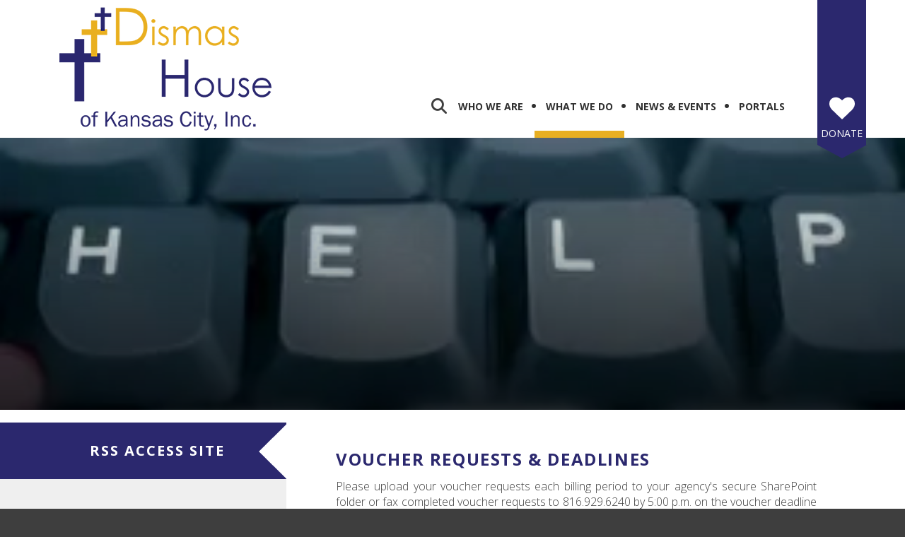

--- FILE ---
content_type: text/html; charset=UTF-8
request_url: https://www.dismashousekc.com/what-we-do/rss-access-site/information-for-rss-providers.html
body_size: 11185
content:
<!DOCTYPE html>

<!--[if lt IE 9]><html lang="en" class="no-js lt-ie10 lt-ie9"><![endif]-->
<!--[if IE 9]><html lang="en" class="no-js is-ie9 lt-ie10"><![endif]-->
<!--[if gt IE 9]><!--><html lang="en" class="no-js"><!--<![endif]-->

<head>
  <title>Voucher Requests and Deadlines  : RSS Access Site : What We Do : Dismas House of Kansas City, Inc.</title>
    <link rel="shortcut icon" href="https://cdn.firespring.com/images/5095ed6e-e25a-4406-a832-4159c0494688"/>


<!-- Meta tags -->
<meta charset="utf-8">
<meta name="viewport" content="width=device-width, initial-scale=1.0">





  <meta property="og:title" content="Voucher Requests and Deadlines  : RSS Access Site : What We Do : Dismas House of Kansas City, Inc.">
  <meta property="og:url" content="https://www.dismashousekc.com/what-we-do/rss-access-site/information-for-rss-providers.html">
  <meta property="og:type" content="website">
        <meta name="twitter:card" content="summary">
  <meta name="twitter:title" content="Voucher Requests and Deadlines  : RSS Access Site : What We Do : Dismas House of Kansas City, Inc.">
    
  <link rel="stylesheet" href="//cdn.firespring.com/core/v2/css/stylesheet.1769136583.css">

<!-- CSS -->
      <link rel="stylesheet" href="//cdn.firespring.com/designs/np_instinct/css/design-7913.1769136583.css">
  
<!-- SlickSlider Assets -->
  
<!-- jQuery -->
<script nonce="1d8bd46d47e8668498f62dd816c41da9ee2d7b7efde9f7d6fca5202f4faa9ea9" type="text/javascript">
  (function (window) {
    if (window.location !== window.top.location) {
      var handler = function () {
        window.top.location = window.location;
        return false;
      };
      window.onclick = handler;
      window.onkeypress = handler;
    }
  })(this);
</script>
  <script nonce="1d8bd46d47e8668498f62dd816c41da9ee2d7b7efde9f7d6fca5202f4faa9ea9" src="//cdn.firespring.com/core/v2/js/jquery.1769136583.js"></script>

<!-- Clicky Analytics -->
    <script
    nonce="1d8bd46d47e8668498f62dd816c41da9ee2d7b7efde9f7d6fca5202f4faa9ea9"
    type="text/javascript"
  >
    var firespring = { log: function () { return }, goal: function () { return } }
    var firespring_site_id = Number('101115941');
    (function () {
      var s = document.createElement('script')
      s.type = 'text/javascript'
      s.async = true
      s.src = 'https://analytics.firespring.com/js';
      (document.getElementsByTagName('head')[0] || document.getElementsByTagName('body')[0]).appendChild(s)
    })()
  </script>
<!-- End Clicky Analytics --><!-- Google External Accounts -->
<script
  async
  nonce="1d8bd46d47e8668498f62dd816c41da9ee2d7b7efde9f7d6fca5202f4faa9ea9"
  src="https://www.googletagmanager.com/gtag/js?id=G-3MXD5JNQ3T"
></script>
<script nonce="1d8bd46d47e8668498f62dd816c41da9ee2d7b7efde9f7d6fca5202f4faa9ea9">
  window.dataLayer = window.dataLayer || []

  function gtag () {dataLayer.push(arguments)}

  gtag('js', new Date())
    gtag('config', 'G-3MXD5JNQ3T')
  </script>
<!-- End Google External Accounts -->

            
  

</head>

  <body class="internal ">

  
  <a class="hidden-visually skip-to-main" href="#main-content">Skip to main content</a>

                <!-- BEGIN .mobile_nav_container -->
  <div class="mobile-nav-container">
       <div class="search-overlay-toggle">
    <i class="fa fa-search"></i>
  </div><!-- end .search-toggle -->
  
  <div class="clearfix"></div>

  
 <!-- BEGIN nav -->
                                         <nav class="nav  accordian mobile" aria-label="Secondary">

    
    <ul class="nav__list nav-ul-0 nav">
      
    <li class="nav-level-0 nav__list--parent">
      <a href="https://www.dismashousekc.com/who-we-are/">Who We Are</a>

      
        <ul class="nav-ul-1">
           
    <li class="nav-level-1">
      <a href="https://www.dismashousekc.com/who-we-are/">Overview</a>

      
    </li>


    <li class="nav-level-1">
      <a href="https://www.dismashousekc.com/who-we-are/mission.html">Mission &amp; History</a>

      
    </li>


    <li class="nav-level-1">
      <a href="https://www.dismashousekc.com/who-we-are/board.html">Board of Directors</a>

      
    </li>


    <li class="nav-level-1">
      <a href="https://www.dismashousekc.com/who-we-are/contact.html">Contact Us</a>

      
    </li>

        </ul>
      
    </li>


    <li class="nav-level-0 nav__list--parent nav__list--here">
      <a href="https://www.dismashousekc.com/what-we-do/">What We Do</a>

      
        <ul class="nav-ul-1">
           
    <li class="nav-level-1 nav__list--parent">
      <a href="https://www.dismashousekc.com/what-we-do/programs-and-services/">Programs and Services </a>

      
        <ul class="nav-ul-2">
           
    <li class="nav-level-2">
      <a href="https://www.dismashousekc.com/what-we-do/programs-and-services/">Overview of Counseling Programs</a>

      
    </li>


    <li class="nav-level-2">
      <a href="https://www.dismashousekc.com/what-we-do/programs-and-services/court-ordered-substance-abuse-treatment-program.html">Court Ordered Substance Abuse Treatment Program</a>

      
    </li>


    <li class="nav-level-2">
      <a href="https://www.dismashousekc.com/what-we-do/programs-and-services/private-counseling-and-coaching-services.html">Private Counseling and Coaching Services </a>

      
    </li>


    <li class="nav-level-2">
      <a href="https://www.dismashousekc.com/what-we-do/programs-and-services/calendar-of-classes-and-seminars.html">Calendar of Classes and Seminars</a>

      
    </li>

        </ul>
      
    </li>


    <li class="nav-level-1">
      <a href="https://www.dismashousekc.com/what-we-do/program-fees.html">Program Fees</a>

      
    </li>


    <li class="nav-level-1 nav__list--parent">
      <a href="https://www.dismashousekc.com/what-we-do/recovery-housing/">Recovery Housing</a>

      
        <ul class="nav-ul-2">
           
    <li class="nav-level-2">
      <a href="https://www.dismashousekc.com/what-we-do/recovery-housing/dhkc-housing.html">Transformational Housing</a>

      
    </li>

        </ul>
      
    </li>


    <li class="nav-level-1">
      <a href="https://www.dismashousekc.com/what-we-do/schedule-appointment-online.html">Online Appointment Requests and Telehealth Visits</a>

      
    </li>

        </ul>
      
    </li>


    <li class="nav-level-0 nav__list--parent">
      <a href="https://www.dismashousekc.com/news-events/">News &amp; Events</a>

      
        <ul class="nav-ul-1">
           
    <li class="nav-level-1">
      <a href="https://www.dismashousekc.com/news-events/newsroom.html">Newsroom</a>

      
    </li>


    <li class="nav-level-1">
      <a href="https://www.dismashousekc.com/news-events/event-calendar.html">Event Calendar</a>

      
    </li>


    <li class="nav-level-1">
      <a href="https://www.dismashousekc.com/news-events/photo-gallery.html">Photo Gallery</a>

      
    </li>


    <li class="nav-level-1">
      <a href="https://www.dismashousekc.com/news-events/mailing-list.html">Join Our Mailing List</a>

      
    </li>


    <li class="nav-level-1">
      <a href="https://www.dismashousekc.com/news-events/links.html">Important Links</a>

      
    </li>

        </ul>
      
    </li>


    <li class="nav-level-0">
      <a href="https://www.dismashousekc.com/portals.html">Portals</a>

      
    </li>

    </ul>

    
  </nav>


      <!-- END nav -->


 
</div>
<!-- END .mobile-nav-container -->

<!-- overlay -->
<div class="search-container">

  <div class="search-close search-toggle">
    <i class="fa fa-times"></i>
  </div><!-- end .search-close -->

   <div class="content-block search-block">
  <div class="search-form search-form--7c7ef6728f16e88ef22715b769c6b199" role="search">

  <form class="form--inline form--inline--no-button" novalidate>
    <div class="form-row">
      <div class="form-row__controls">
        <input aria-label="Search our site" type="search" id="search-form__input--7c7ef6728f16e88ef22715b769c6b199" autocomplete="off">
      </div>
    </div>
  </form>

  <div id="search-form__results--7c7ef6728f16e88ef22715b769c6b199" class="search-form__results"></div>
    <script nonce="1d8bd46d47e8668498f62dd816c41da9ee2d7b7efde9f7d6fca5202f4faa9ea9" type="text/javascript">
      var ss360Config = window.ss360Config || []
      var config = {
        style: {
          themeColor: '#333333',
          accentColor: "#000000",
          loaderType: 'circle'
        },
        searchBox: {
          selector: "#search-form__input--7c7ef6728f16e88ef22715b769c6b199"
        },
        tracking: {
          providers: []
        },
        siteId: "www.dismashousekc.com",
        showErrors: false
      }
      if (!window.ss360Config[0]) {
        var stScript = document.createElement('script')
        stScript.type = 'text/javascript'
        stScript.async = true
        stScript.src = 'https://cdn.sitesearch360.com/v13/sitesearch360-v13.min.js'
        var entry = document.getElementsByTagName('script')[0]
        entry.parentNode.insertBefore(stScript, entry)
      }
      ss360Config.push(config)
    </script>
</div>
</div>

</div> <!-- end .search-container -->


  <header>
    <div class="wrap">
    <!-- BEGIN nav-logo -->
          <div class="nav-logo">
          <a href="https://www.dismashousekc.com/"><img alt="Dismas House of Kansas City, Inc." title="logo" src="https://cdn.firespring.com/images/62cbd21c-7d75-4eb3-8e7b-73bcc749cd01.png"></a>
      </div>
        <!-- END nav-logo -->

    <!-- BEGIN .header-middle -->
    <div class="header-row">


     
           <div class="search-overlay-toggle">
       <i class="fa fa-search"></i>
     </div><!-- end .search-toggle -->
     
     <div class="mobile-menu-toggle">
       <i class="fa fa-bars"></i>
     </div><!-- end .mobile-menu-toggle -->

  <!-- BEGIN nav -->
                                              <nav class="nav dropdown" aria-label="Secondary">

    
    <ul class="nav__list nav-ul-0 nav">
      
    <li class="nav-level-0 nav__list--parent">
      <a href="https://www.dismashousekc.com/who-we-are/">Who We Are</a>

      
        <ul class="nav-ul-1">
           
    <li class="nav-level-1">
      <a href="https://www.dismashousekc.com/who-we-are/">Overview</a>

      
    </li>


    <li class="nav-level-1">
      <a href="https://www.dismashousekc.com/who-we-are/mission.html">Mission &amp; History</a>

      
    </li>


    <li class="nav-level-1">
      <a href="https://www.dismashousekc.com/who-we-are/board.html">Board of Directors</a>

      
    </li>


    <li class="nav-level-1">
      <a href="https://www.dismashousekc.com/who-we-are/contact.html">Contact Us</a>

      
    </li>

        </ul>
      
    </li>


    <li class="nav-level-0 nav__list--parent nav__list--here">
      <a href="https://www.dismashousekc.com/what-we-do/">What We Do</a>

      
        <ul class="nav-ul-1">
           
    <li class="nav-level-1 nav__list--parent">
      <a href="https://www.dismashousekc.com/what-we-do/programs-and-services/">Programs and Services </a>

      
        <ul class="nav-ul-2">
           
    <li class="nav-level-2">
      <a href="https://www.dismashousekc.com/what-we-do/programs-and-services/">Overview of Counseling Programs</a>

      
    </li>


    <li class="nav-level-2">
      <a href="https://www.dismashousekc.com/what-we-do/programs-and-services/court-ordered-substance-abuse-treatment-program.html">Court Ordered Substance Abuse Treatment Program</a>

      
    </li>


    <li class="nav-level-2">
      <a href="https://www.dismashousekc.com/what-we-do/programs-and-services/private-counseling-and-coaching-services.html">Private Counseling and Coaching Services </a>

      
    </li>


    <li class="nav-level-2">
      <a href="https://www.dismashousekc.com/what-we-do/programs-and-services/calendar-of-classes-and-seminars.html">Calendar of Classes and Seminars</a>

      
    </li>

        </ul>
      
    </li>


    <li class="nav-level-1">
      <a href="https://www.dismashousekc.com/what-we-do/program-fees.html">Program Fees</a>

      
    </li>


    <li class="nav-level-1 nav__list--parent">
      <a href="https://www.dismashousekc.com/what-we-do/recovery-housing/">Recovery Housing</a>

      
        <ul class="nav-ul-2">
           
    <li class="nav-level-2">
      <a href="https://www.dismashousekc.com/what-we-do/recovery-housing/dhkc-housing.html">Transformational Housing</a>

      
    </li>

        </ul>
      
    </li>


    <li class="nav-level-1">
      <a href="https://www.dismashousekc.com/what-we-do/schedule-appointment-online.html">Online Appointment Requests and Telehealth Visits</a>

      
    </li>

        </ul>
      
    </li>


    <li class="nav-level-0 nav__list--parent">
      <a href="https://www.dismashousekc.com/news-events/">News &amp; Events</a>

      
        <ul class="nav-ul-1">
           
    <li class="nav-level-1">
      <a href="https://www.dismashousekc.com/news-events/newsroom.html">Newsroom</a>

      
    </li>


    <li class="nav-level-1">
      <a href="https://www.dismashousekc.com/news-events/event-calendar.html">Event Calendar</a>

      
    </li>


    <li class="nav-level-1">
      <a href="https://www.dismashousekc.com/news-events/photo-gallery.html">Photo Gallery</a>

      
    </li>


    <li class="nav-level-1">
      <a href="https://www.dismashousekc.com/news-events/mailing-list.html">Join Our Mailing List</a>

      
    </li>


    <li class="nav-level-1">
      <a href="https://www.dismashousekc.com/news-events/links.html">Important Links</a>

      
    </li>

        </ul>
      
    </li>


    <li class="nav-level-0">
      <a href="https://www.dismashousekc.com/portals.html">Portals</a>

      
    </li>

    </ul>

    
  </nav>


        <!-- END nav -->


  </div>
  <!-- END .header-row -->


      <!-- BEGIN .donate-block -->
    <div class="content-block donate-block">
  <div class="collection collection--list" id="content_e9b1109a5794653a68fdd7cd7d45896d">

    

    <ul class="collection__items">

        
                                      <li class="collection-item collection-item--has-image" id="content_e9b1109a5794653a68fdd7cd7d45896d_item_8507143">
                                    <div class="collection-item__content clearfix">

                      <div id="content_69fecceba4f65f88d29052b667380c6a_image_item_8507143"  class="collection-item-image image" style="max-width: 36px;">
    <a href="https://www.dismashousekc.com/how-to-help/donors-and-supporters/ways-to-help.html" target="_blank" rel="noopener noreferrer "    itemprop="url">
    <img
        loading="lazy"
        width="36"
        height="32"
        alt="Donate"
        src="https://cdn.firespring.com/images/4583d45f-053d-4e37-af90-19e52410d24d.png"
        srcset="https://cdn.firespring.com/images/4583d45f-053d-4e37-af90-19e52410d24d.png 36w"
        itemprop="image"
                    >
    </a>

          </div>
          
                      <div class="collection-item-label"><a href="https://www.dismashousekc.com/how-to-help/donors-and-supporters/ways-to-help.html" target="_blank" rel="noopener noreferrer "    itemprop="url">Donate</a></div>
          
          
        </div>
              </li>
      
    </ul>

    </div>
</div>
    <!-- end .donate-block -->
  
</div><!-- end wrap -->
</header><!-- end header -->
      
      
          <!-- BEGIN standard slider -->
          <div class="masthead-container has-bg ">

            <!-- BEGIN .wrap -->
            <div class="wrap">


                                  <div id="content_334e67015c8fd66f19f2947c8a225909"  class="image" style="max-width: 300px;">
    
    <img
        loading="lazy"
        width="300"
        height="186"
        alt=""
        src="https://cdn.firespring.com/images/3bf5f254-9b3f-49b3-a89c-34da9f6169a2.jpg"
        srcset="https://cdn.firespring.com/images/3bf5f254-9b3f-49b3-a89c-34da9f6169a2.jpg 300w"
        itemprop="image"
                    >
    

          </div>

              
            </div>
            <!-- END .wrap -->

          </div><!-- masthead-container -->

          
           <!-- BEGIN .primary-container -->
           <div class="primary-container-internal " >
             <!-- BEGIN .wrap -->
             <div class="wrap">

              
                <!-- BEGIN .sidebar -->
                <div class="sidebar-container">

                  
                   <div class="section-title"><h4>RSS Access Site</h4></div><!--end section title-->
                   <!-- BEGIN sidebar -->
                                                                                                                           <nav class="nav nav subnav accordian" aria-label="Secondary">

    
    <ul class="nav__list nav-ul-0 nav">
      
    <li class="nav-level-0 nav__list--parent">
      <a href="https://www.dismashousekc.com/what-we-do/programs-and-services/">Programs and Services </a>

      
        <ul class="nav-ul-1">
           
    <li class="nav-level-1">
      <a href="https://www.dismashousekc.com/what-we-do/programs-and-services/">Overview of Counseling Programs</a>

      
    </li>


    <li class="nav-level-1">
      <a href="https://www.dismashousekc.com/what-we-do/programs-and-services/court-ordered-substance-abuse-treatment-program.html">Court Ordered Substance Abuse Treatment Program</a>

      
    </li>


    <li class="nav-level-1">
      <a href="https://www.dismashousekc.com/what-we-do/programs-and-services/private-counseling-and-coaching-services.html">Private Counseling and Coaching Services </a>

      
    </li>


    <li class="nav-level-1">
      <a href="https://www.dismashousekc.com/what-we-do/programs-and-services/calendar-of-classes-and-seminars.html">Calendar of Classes and Seminars</a>

      
    </li>

        </ul>
      
    </li>


    <li class="nav-level-0">
      <a href="https://www.dismashousekc.com/what-we-do/program-fees.html">Program Fees</a>

      
    </li>


    <li class="nav-level-0 nav__list--parent">
      <a href="https://www.dismashousekc.com/what-we-do/recovery-housing/">Recovery Housing</a>

      
        <ul class="nav-ul-1">
           
    <li class="nav-level-1">
      <a href="https://www.dismashousekc.com/what-we-do/recovery-housing/dhkc-housing.html">Transformational Housing</a>

      
    </li>

        </ul>
      
    </li>


    <li class="nav-level-0">
      <a href="https://www.dismashousekc.com/what-we-do/schedule-appointment-online.html">Online Appointment Requests and Telehealth Visits</a>

      
    </li>

    </ul>

    
  </nav>


                                                  <!-- END sidebar -->
                      
                                              <!-- BEGIN .under_sidebar -->
                        <div class="under_sidebar" data-search-indexed="true">
                          

        <div class="collection collection--list" id="content_dfa9cfc68b0d5323c4eeb8b44ae74eed">

    

    <ul class="collection__items">

        
                        <li class="collection-item" id="content_dfa9cfc68b0d5323c4eeb8b44ae74eed_item_10910162">
                                    <div class="collection-item__content">

          
                      <div class="collection-item-label"><a href="/file_download/4774ed26-2f43-4b64-a678-2cea8adadcdb"   class="firespring_log_download"  itemprop="url">Voucher Request Form </a></div>
          
          
        </div>
              </li>
                            <li class="collection-item" id="content_dfa9cfc68b0d5323c4eeb8b44ae74eed_item_10910167">
                                    <div class="collection-item__content">

          
                      <div class="collection-item-label"><a href="/file_download/9084174a-ee50-4ce4-a9ad-3c96afb4a557"   class="firespring_log_download"  itemprop="url">Draft Provider Connection Agreement</a></div>
          
          
        </div>
              </li>
                            <li class="collection-item" id="content_dfa9cfc68b0d5323c4eeb8b44ae74eed_item_10910165">
                                    <div class="collection-item__content">

          
                      <div class="collection-item-label"><a href="/file_download/3ea85fbe-f93d-4961-abf1-3c5dcc3620b2"   class="firespring_log_download"  itemprop="url">Provider Quarterly Allocation Request Form</a></div>
          
          
        </div>
              </li>
      
    </ul>

    </div>

                        </div>
                        <!-- END .under_sidebar -->
                        <div class="clearfix"></div>
                      
                    </div>
                    <!-- END .sidebar -->
                                    <!-- BEGIN .primary-content -->
                  <div id="main-content" class="primary-content" data-search-indexed="true">

                    
                      <h2>Voucher Requests & Deadlines</h2><p style="text-align:justify;"><span style="font-size:16px;">Please upload your voucher requests each billing period to your agency's secure SharePoint folder or fax completed voucher requests to 816.929.6240 by 5:00 p.m. on the voucher deadline date. Please include the consumer's contact information on the voucher request.  Participating consumers will be advised of their existing balance, the amount of the request and the remaining balance of their voucher allocation, following each request.  Voucher requests received after the deadline will be processed for the next billing cycle. </span></p><h3>FY 2020 RSS Billing and Voucher Submission Deadlines</h3><hr><div class="data-table">
  <table class="table--responsive js-table--responsive">
    <thead ><tr><th>

CIMOR Billing Deadline

</th><th>

Service Dates

</th><th>

Voucher Requests Due

</th></tr></thead><tbody ><tr><td>

Sunday, July 7, 2019

</td><td>

6/17/19-7/7/19

</td><td>

Monday, July 1, 2019

</td></tr><tr><td>

Sunday, July 21, 2019

</td><td>

7/8/19-7/21/19

</td><td>

Monday, July 15, 2019

</td></tr><tr><td>

Sunday, August 4, 2019

</td><td>

7/22/19-8/4/19

</td><td>

Monday, July 29, 2019

</td></tr><tr><td>

Sunday, August 18, 2019

</td><td>

8/5/19-8/18/19

</td><td>

Monday, August 12, 2019

</td></tr><tr><td>

Sunday, September 8, 2019

</td><td>

8/19/19-9/8/19

</td><td>

Friday, August 30, 2019

</td></tr><tr><td>

Sunday, September 22, 2019

</td><td>

9/9/19-9/22/19

</td><td>

Monday, September 16, 2019

</td></tr><tr><td>

Sunday, October 6, 2019

</td><td>

9/23/19-10/6/19

</td><td>

Monday, September 30, 2019

</td></tr><tr><td>

Sunday, October 20, 2019

</td><td>

10/7/19-10/20/19

</td><td>

Monday, October 14, 2019

</td></tr><tr><td>

Sunday, November 3, 2019

</td><td>

10/21/19-11/3/19

</td><td>

Monday, October 28, 2019

</td></tr><tr><td>

Sunday, November 17, 2019

</td><td>

11/4/19-11/17/19

</td><td>

Monday, November 11, 2019

</td></tr><tr><td>

Sunday, December 8, 2019

</td><td>

11/18/19-12/8/19

</td><td>

Monday, December 2, 2019

</td></tr><tr><td>

Sunday, December 22, 2019

</td><td>

12/9/19-12/22/19

</td><td>

Monday, December 16, 2019

</td></tr><tr><td>

Sunday, January 5, 2020

</td><td>

12/23/19-1/5/20

</td><td>

Monday, December 30, 2019

</td></tr><tr><td>

Monday, January 20, 2020

</td><td>

1/6/20-1/20/20

</td><td>

Monday, January 13, 2020

</td></tr><tr><td>

Sunday, February 2, 2020

</td><td>

1/21/20-2/2/20

</td><td>

Monday, January 27, 2020

</td></tr><tr><td>

Sunday, February 23, 2020

</td><td>

2/3/20-2/23/20

</td><td>

Monday, February 17, 2020

</td></tr><tr><td>

Sunday, March 8, 2020

</td><td>

2/24/20-3/8/20

</td><td>

Monday, March 2, 2020

</td></tr><tr><td>

Sunday, March 22, 2020

</td><td>

3/9/20-3/22/20

</td><td>

Monday, March 16, 2020

</td></tr><tr><td>

Sunday, April 5, 2020

</td><td>

3/23/20-4/5/20

</td><td>

Monday, March 30, 2020

</td></tr><tr><td>

Sunday, April 19, 2020

</td><td>

4/6/20-4/19/20

</td><td>

Monday, April 13, 2020

</td></tr><tr><td>

Sunday, May 3, 2020

</td><td>

4/20/20-5/3/20

</td><td>

Monday, April 27, 2020

</td></tr><tr><td>

Monday, May 25, 2020

</td><td>

5/4/20-5/25/20

</td><td>

Monday, May 18, 2020

</td></tr><tr><td>

Sunday, May 31, 2020

</td><td>

5/26/20-5/31/20

</td><td>

Monday, May 25, 2020

</td></tr><tr><td>

Sunday, June 14, 2020

</td><td>

6/1/20-6/14/20

</td><td>

Monday, June 8, 2020

</td></tr></tbody>  </table>
</div>
<p><em>CIMOR Deadlines are provided by the Missouri Department of Mental Health.  Billing submissions are due by 5:00 p.m. on the deadline date.  </em></p>

                                        <div class="clearfix"></div>
                  </div>
                  <!-- END .primary-content -->

                </div>
                <!-- END .wrap -->
              </div>
              <!-- END .primary-container -->


            
          
              
  <!-- BEGIN .social-container  -->
  <div class="social-container ">
    <!-- BEGIN .wrap -->
    <div class="wrap">

     <div class="content-block social-media-block">
  <div class="collection collection--list" id="content_378d6daebfe698b1024e6c1a0783bc26">

    

    <ul class="collection__items">

        
                                      <li class="collection-item collection-item--has-image" id="content_378d6daebfe698b1024e6c1a0783bc26_item_8507134">
                                    <div class="collection-item__content clearfix">

                      <div id="content_69fecceba4f65f88d29052b667380c6a_image_item_8507134"  class="collection-item-image image" style="max-width: 20px;">
    <a href="https://www.facebook.com/Dismashousekc/?eid=ARDFT5zBYqaTwp8XDCAOcynJWB_-qjdk29A_-2uVpdSn4u8qv1RMJjyD36gQIosVvksJvg41MhGS3OWA" target="_blank" rel="noopener noreferrer "    itemprop="url">
    <img
        loading="lazy"
        width="20"
        height="20"
        alt="Facebook"
        src="https://cdn.firespring.com/images/d7e458ba-2e2c-4474-881b-9fd03343c551.png"
        srcset="https://cdn.firespring.com/images/d7e458ba-2e2c-4474-881b-9fd03343c551.png 20w"
        itemprop="image"
                    >
    </a>

          </div>
          
                      <div class="collection-item-label"><a href="https://www.facebook.com/Dismashousekc/?eid=ARDFT5zBYqaTwp8XDCAOcynJWB_-qjdk29A_-2uVpdSn4u8qv1RMJjyD36gQIosVvksJvg41MhGS3OWA" target="_blank" rel="noopener noreferrer "    itemprop="url">Facebook</a></div>
          
          
        </div>
              </li>
      
    </ul>

    </div>
</div>

   </div>
   <!-- END .wrap -->
 </div>
 <!-- END .social-container  -->

<footer>
  <!-- BEGIN .wrap -->
  <div class="wrap">
    <!-- BEGIN .footer-row -->
    <div class="footer-row">
      <!-- BEGIN .col locations-container -->
      <div class="col col1 locations-container">

        <div class="locations-hours locations-hours--variable">

  <div class="location location--1" itemscope itemtype="https://schema.org/Organization">

          
        <div class="location__title">
          <h5 itemprop="name">Mailing Address</h5>
        </div>

          
    <div class="location__info">

              
          <div class="location__address" itemprop="address" itemscope itemtype="https://schema.org/PostalAddress">

                          
                <div class="location-address location-address--1" itemprop="streetAddress">
                  6324 N. Chatham Avenue 
                </div>

                                        
                <div class="location-address location-address--2" itemprop="streetAddress">
                  #211
                </div>

                                        
                <div class="location-address location-address--3" itemprop="streetAddress">
                  Kansas City, MO   64151
                </div>

                          
          </div>

              
              
          <div class="location__phone">

                          
                <div class="location-phone location-phone--1">
                                      <span class="label">Phone</span>
                                    <span class="value" itemprop="telephone" content="8165420445"><a
                        href="tel:8165420445">(816)542-0445</a></span>
                </div>

                                        
                <div class="location-phone location-phone--2">
                                      <span class="label">Fax</span>
                                    <span class="value" itemprop="telephone" content="8169296212"><a
                        href="tel:8169296212">(816) 929-6212</a></span>
                </div>

                          
          </div>

              
              
          <div class="location__links">
            <div class="location-links-email">
                                              <span class="value"><a href="https://www.dismashousekc.com/who-we-are/contact.html">Contact</a></span>
                          </div>
          </div>

              
              
          <div class="location__hours">
            <p>Please contact us for more information regarding hours and locations.</p>
          </div>

              
    </div>
  </div>


</div>
        <!-- BEGIN .pp-tc-containter -->
        <div class="pp-tc-container">
                <div class="policy-links">
              <!-- BEGIN privacy policy -->
        <div class="policy-link policy-link--privacy">

          <a href="#privacy-policy" class="lightbox lightbox--inline js-lightbox--inline">Privacy Policy</a>

          <div id="privacy-policy" class="inline-popup inline-popup--medium mfp-hide">

            <div class="policy-title">
              <h2>Privacy Policy</h2>
            </div>

            <div class="policy-content">
              <ol>

<li><strong>What Information Do We Collect?</strong>
When you visit our website you may provide us with two types of information: personal information you knowingly choose to disclose that is collected on an individual basis and website use information collected on an aggregate basis as you and others browse our website.</li>

<li><strong>Personal Information You Choose to Provide</strong>
We may request that you voluntarily supply us with personal information, including your email address, postal address, home or work telephone number and other personal information for such purposes as correspondence, placing an order, requesting an estimate, or participating in online surveys.
If you choose to correspond with us through email, we may retain the content of your email messages together with your email address and our responses. We provide the same protections for these electronic communications that we employ in the maintenance of information received by mail and telephone.</li>

<li><strong>Website Use Information</strong>
Similar to other websites, our site may utilize a standard technology called "cookies" (see explanation below, "What Are Cookies?") and web server logs to collect information about how our website is used. Information gathered through cookies and server logs may include the date and time of visits, the pages viewed, time spent at our website, and the sites visited just before and just after ours. This information is collected on an aggregate basis. None of this information is associated with you as an individual.</li>

<li><strong>How Do We Use the Information That You Provide to Us?</strong>
Broadly speaking, we use personal information for purposes of administering our business activities, providing service and support and making available other products and services to our customers and prospective customers. Occasionally, we may also use the information we collect to notify you about important changes to our website, new services and special offers we think you will find valuable. The lists used to send you product and service offers are developed and managed under our traditional standards designed to safeguard the security and privacy of all personal information provided by our users. You may at any time to notify us of your desire not to receive these offers.</li>

<li><strong>What Are Cookies?</strong>
Cookies are a feature of web browser software that allows web servers to recognize the computer used to access a website. Cookies are small pieces of data that are stored by a user's web browser on the user's hard drive. Cookies can remember what information a user accesses on one web page to simplify subsequent interactions with that website by the same user or to use the information to streamline the user's transactions on related web pages. This makes it easier for a user to move from web page to web page and to complete commercial transactions over the Internet. Cookies should make your online experience easier and more personalized.</li>

<li><strong>How Do We Use Information Collected From Cookies?</strong>
We use website browser software tools such as cookies and web server logs to gather information about our website users' browsing activities, in order to constantly improve our website and better serve our users. This information assists us to design and arrange our web pages in the most user-friendly manner and to continually improve our website to better meet the needs of our users and prospective users.
Cookies help us collect important business and technical statistics. The information in the cookies lets us trace the paths followed by users to our website as they move from one page to another. Web server logs allow us to count how many people visit our website and evaluate our website's visitor capacity. We do not use these technologies to capture your individual email address or any personally identifying information about you.</li>

<li><strong>Notice of New Services and Changes</strong>
Occasionally, we may use the information we collect to notify you about important changes to our website, new services and special offers we think you will find valuable. As a user of our website, you will be given the opportunity to notify us of your desire not to receive these offers by clicking on a response box when you receive such an offer or by sending us an email request.</li>

<li><strong>How Do We Secure Information Transmissions?</strong>
When you send confidential personal information to us on our website, a secure server software which we have licensed encrypts all information you input before it is sent to us. The information is scrambled en route and decoded once it reaches our website.
Other email that you may send to us may not be secure unless we advise you that security measures will be in place prior to your transmitting the information. For that reason, we ask that you do not send confidential information such as Social Security, credit card, or account numbers to us through an unsecured email.</li>

<li><strong>How Do We Protect Your Information?</strong>
Information Security -- We utilize encryption/security software to safeguard the confidentiality of personal information we collect from unauthorized access or disclosure and accidental loss, alteration or destruction.
Evaluation of Information Protection Practices -- Periodically, our operations and business practices are reviewed for compliance with organization policies and procedures governing the security, confidentiality and quality of our information.
Employee Access, Training and Expectations -- Our organization values, ethical standards, policies and practices are committed to the protection of user information. In general, our business practices limit employee access to confidential information, and limit the use and disclosure of such information to authorized persons, processes and transactions.</li>

<li><strong>How Can You Access and Correct Your Information?</strong>
You may request access to all your personally identifiable information that we collect online and maintain in our database by emailing us using the contact form provided to you within the site structure of our website.</li>

<li><strong>Do We Disclose Information to Outside Parties?</strong>
We may provide aggregate information about our customers, sales, website traffic patterns and related website information to our affiliates or reputable third parties, but this information will not include personally identifying data, except as otherwise provided in this privacy policy.</li>

<li><strong>What About Legally Compelled Disclosure of Information?</strong>
We may disclose information when legally compelled to do so, in other words, when we, in good faith, believe that the law requires it or for the protection of our legal rights.</li>

<li><strong>Permission to Use of Materials</strong>
The right to download and store or output the materials in our website is granted for the user's personal use only, and materials may not be reproduced in any edited form. Any other reproduction, transmission, performance, display or editing of these materials by any means mechanical or electronic without our express written permission is strictly prohibited. Users wishing to obtain permission to reprint or reproduce any materials appearing on this site may contact us directly.</li>

</ol>
            </div>

          </div>

        </div>
        <!-- END privacy policy -->
      
              <!-- BEGIN terms & conditions -->
        <div class="policy-link policy-link--terms-conditions">

          <a href="#terms-conditions" class="lightbox lightbox--inline js-lightbox--inline">Terms &amp; Conditions</a>

          <div id="terms-conditions" class="inline-popup inline-popup--medium mfp-hide">

            <div class="policy-title">

              <h2>Terms &amp; Conditions</h2>

            </div>

            <div class="policy-content">
              <h2>Donation Refund Policy</h2>

We are grateful for your donation and support of our organization. If you have made an error in making your donation or change your mind about contributing to our organization please contact us.  Refunds are returned using the original method of payment. If you made your donation by credit card, your refund will be credited to that same credit card.

<h2>Automated Recurring Donation Cancellation</h2>

Ongoing support is important to enabling projects to continue their work, so we encourage donors to continue to contribute to projects over time. But if you must cancel your recurring donation, please notify us.
            </div>

          </div>

        </div>
        <!-- END terms & conditions -->
          </div>
          </div>
        <!-- END .pp-tc-containter -->

        <!-- BEGIN .copyright-container -->
        <div class="copyright-container">
          <p>&copy; Dismas House of Kansas City, Inc. 2026 </p>
        </div>
        <!-- END .copyright-container -->
      </div>
      <!-- END .col locations-container -->

      
       <!-- BEGIN .col  -->
       <div class="col col2">

        <div class="content-block footer-links-block">
  <div class="collection collection--list" id="content_8e3a75b12c3da11747b516c2039d9124">

    

    <ul class="collection__items">

        
                        <li class="collection-item" id="content_8e3a75b12c3da11747b516c2039d9124_item_8507144">
                                    <div class="collection-item__content">

          
                      <div class="collection-item-label"><a href="https://www.dismashousekc.com/who-we-are/overview.html"     itemprop="url">Who We Are</a></div>
          
          
        </div>
              </li>
                            <li class="collection-item" id="content_8e3a75b12c3da11747b516c2039d9124_item_8507145">
                                    <div class="collection-item__content">

          
                      <div class="collection-item-label"><a href="https://www.dismashousekc.com/what-we-do/overview.html"     itemprop="url">What We Do</a></div>
          
          
        </div>
              </li>
                            <li class="collection-item" id="content_8e3a75b12c3da11747b516c2039d9124_item_8507146">
                                    <div class="collection-item__content">

          
                      <div class="collection-item-label"><a href="https://www.dismashousekc.com/how-to-help/overview.html"     itemprop="url">How to Help</a></div>
          
          
        </div>
              </li>
                            <li class="collection-item" id="content_8e3a75b12c3da11747b516c2039d9124_item_8507147">
                                    <div class="collection-item__content">

          
                      <div class="collection-item-label"><a href="https://www.dismashousekc.com/news-events/overview.html"     itemprop="url">News &amp; Events</a></div>
          
          
        </div>
              </li>
                            <li class="collection-item" id="content_8e3a75b12c3da11747b516c2039d9124_item_8507148">
                                    <div class="collection-item__content">

          
                      <div class="collection-item-label"><a href="#"     itemprop="url">Log In</a></div>
          
          
        </div>
              </li>
      
    </ul>

    </div>
</div>

      </div>
      <!-- END .col -->
      
    
    <!-- BEGIN .col -->
    <div class="col col3">

          </div>
    <!-- END .col  -->

  </div>
  <!-- END .footer-row -->

  
</div>
<!-- END .wrap -->
</footer><!-- end footer -->


  <div class="content-block powered-by-block">
  <p>Powered by <a href="https://www.firespring.com/services/nonprofit-website-builder/" target="_blank" rel="noreferrer noopener">Firespring</a></p>
</div>

      

  



  <script nonce="1d8bd46d47e8668498f62dd816c41da9ee2d7b7efde9f7d6fca5202f4faa9ea9" src="//cdn.firespring.com/core/v2/js/footer_scripts.1769136583.js"></script>

<script nonce="1d8bd46d47e8668498f62dd816c41da9ee2d7b7efde9f7d6fca5202f4faa9ea9">
  (function(h,o,u,n,d) {
    h=h[d]=h[d]||{q:[],onReady:function(c){h.q.push(c)}}
    d=o.createElement(u);d.async=1;d.src=n
    n=o.getElementsByTagName(u)[0];n.parentNode.insertBefore(d,n)
  })(window,document,'script','https://www.datadoghq-browser-agent.com/us1/v6/datadog-rum.js','DD_RUM')

  // regex patterns to identify known bot instances:
  let botPattern = "(googlebot\/|bot|Googlebot-Mobile|Googlebot-Image|Google favicon|Mediapartners-Google|bingbot|slurp|java|wget|curl|Commons-HttpClient|Python-urllib|libwww|httpunit|nutch|phpcrawl|msnbot|jyxobot|FAST-WebCrawler|FAST Enterprise Crawler|biglotron|teoma|convera|seekbot|gigablast|exabot|ngbot|ia_archiver|GingerCrawler|webmon |httrack|webcrawler|grub.org|UsineNouvelleCrawler|antibot|netresearchserver|speedy|fluffy|bibnum.bnf|findlink|msrbot|panscient|yacybot|AISearchBot|IOI|ips-agent|tagoobot|MJ12bot|dotbot|woriobot|yanga|buzzbot|mlbot|yandexbot|purebot|Linguee Bot|Voyager|CyberPatrol|voilabot|baiduspider|citeseerxbot|spbot|twengabot|postrank|turnitinbot|scribdbot|page2rss|sitebot|linkdex|Adidxbot|blekkobot|ezooms|dotbot|Mail.RU_Bot|discobot|heritrix|findthatfile|europarchive.org|NerdByNature.Bot|sistrix crawler|ahrefsbot|Aboundex|domaincrawler|wbsearchbot|summify|ccbot|edisterbot|seznambot|ec2linkfinder|gslfbot|aihitbot|intelium_bot|facebookexternalhit|yeti|RetrevoPageAnalyzer|lb-spider|sogou|lssbot|careerbot|wotbox|wocbot|ichiro|DuckDuckBot|lssrocketcrawler|drupact|webcompanycrawler|acoonbot|openindexspider|gnam gnam spider|web-archive-net.com.bot|backlinkcrawler|coccoc|integromedb|content crawler spider|toplistbot|seokicks-robot|it2media-domain-crawler|ip-web-crawler.com|siteexplorer.info|elisabot|proximic|changedetection|blexbot|arabot|WeSEE:Search|niki-bot|CrystalSemanticsBot|rogerbot|360Spider|psbot|InterfaxScanBot|Lipperhey SEO Service|CC Metadata Scaper|g00g1e.net|GrapeshotCrawler|urlappendbot|brainobot|fr-crawler|binlar|SimpleCrawler|Livelapbot|Twitterbot|cXensebot|smtbot|bnf.fr_bot|A6-Indexer|ADmantX|Facebot|Twitterbot|OrangeBot|memorybot|AdvBot|MegaIndex|SemanticScholarBot|ltx71|nerdybot|xovibot|BUbiNG|Qwantify|archive.org_bot|Applebot|TweetmemeBot|crawler4j|findxbot|SemrushBot|yoozBot|lipperhey|y!j-asr|Domain Re-Animator Bot|AddThis)";

  let regex = new RegExp(botPattern, 'i');

  // define var conditionalSampleRate as 0 if the userAgent matches a pattern in botPatterns
  // otherwise, define conditionalSampleRate as 100
  let conditionalSampleRate = regex.test(navigator.userAgent) ? 0 : 10;
  window.DD_RUM.onReady(function() {
    window.DD_RUM.init({
      applicationId: 'a1c5469d-ab6f-4740-b889-5955b6c24e72',
      clientToken: 'pub9ae25d27d775da672cae8a79ec522337',
      site: 'datadoghq.com',
      service: 'fdp',
      env: 'production',
      sessionSampleRate: conditionalSampleRate,
      sessionReplaySampleRate: 0,
      defaultPrivacyLevel: 'mask',
      trackUserInteractions: true,
      trackResources: true,
      trackLongTasks: 1,
      traceContextInjection: 'sampled'
    });
  });
</script>

  <script nonce="1d8bd46d47e8668498f62dd816c41da9ee2d7b7efde9f7d6fca5202f4faa9ea9" src="https://cdn.firespring.com/core/v2/js/fireSlider/velocity.min.js"></script>
  <script nonce="1d8bd46d47e8668498f62dd816c41da9ee2d7b7efde9f7d6fca5202f4faa9ea9" src="https://cdn.firespring.com/core/v2/js/fireSlider/jquery.fireSlider.velocity.js"></script>
        <script type="application/javascript" nonce="1d8bd46d47e8668498f62dd816c41da9ee2d7b7efde9f7d6fca5202f4faa9ea9">
      $(document).ready(() => {
        var noneEffect = function(element, options) {
          element.velocity({translateX: [(options.nextPos + '%'), (options.currPos + '%')]}, {duration: 0, queue: options.effect, easing: [0]});
        }
        fireSlider.prototype.Effects.register('none', noneEffect);
      })
    </script>
  

  <noscript><p><img
        alt="Firespring Analytics"
        width="1"
        height="1"
        src="https://analytics.firespring.com//101115941.gif"
      /></p></noscript>
                  <script nonce="1d8bd46d47e8668498f62dd816c41da9ee2d7b7efde9f7d6fca5202f4faa9ea9" src="//cdn.firespring.com/designs/np_instinct/js/8247b22743a1ed8d863be45f83512742ead5361f.1769136583.js" type="text/javascript"></script>
          </body>


</html>

--- FILE ---
content_type: text/css
request_url: https://cdn.firespring.com/designs/np_instinct/css/design-7913.1769136583.css
body_size: 13423
content:
@import url(https://fonts.googleapis.com/css?family=Open+Sans:400,300,300italic,400italic,600,600italic,700,700italic,800,800italic);body{background:#3e3e3e;margin:0;padding:0;text-rendering:optimizeLegibility;overflow-x:hidden;font-family:"Open Sans",sans-serif;font-weight:400;font-size:16px;color:#ababab;line-height:1.4}.container{padding-top:60px;padding-bottom:60px}.container+*{margin-top:0}.wrap{margin:0 auto;max-width:1170px}@media only screen and (min-width:73.063em){.row{max-width:1000px}}@media only screen and (min-width:90.063em){.row{max-width:1200px}}@media only screen and (min-width:120.063em){.row{max-width:1400px}}.hidden-visually.skip-to-main{position:absolute;clip:rect(0 0 0 0);border:0;height:1px;margin:-1px;overflow:hidden;padding:0;width:1px;white-space:nowrap}.hidden-visually.skip-to-main:focus{clip:auto;left:3px;top:3px;width:auto;height:auto;margin:0;padding:10px;background:#303030;color:#fff;border:2px solid #303030;text-align:center;font-weight:700;z-index:10000}.hidden-visually.skip-to-main:focus:hover{background:#303030}.hidden-visually.skip-to-main a,.hidden-visually.skip-to-main a:link{color:inherit;background:inherit}em,i{font-style:italic;line-height:inherit}b,strong{font-weight:700;line-height:inherit}small{font-size:60%;line-height:inherit}a,a:link,a:visited{color:#8ebeb2;text-decoration:none}a:active,a:hover,a:link:active,a:link:hover,a:visited:active,a:visited:hover{color:#f1b469;text-decoration:none}p{font-family:inherit;font-weight:inherit;font-size:inherit;line-height:1.4;margin-bottom:18px}h1,h2,h3,h4,h5,h6{font-family:"Open Sans",sans-serif;font-weight:700;color:#3e3e3e;margin-top:3.2px;margin-bottom:8px;line-height:1.6;text-transform:uppercase;letter-spacing:.1rem}h1{font-size:44px;color:#5c4b51}@media only screen and (max-width:40em){h1{font-size:44px}}h2{font-size:24px;color:#ee6163}@media only screen and (max-width:40em){h2{font-size:24px}}h3{font-size:22px;color:#8ebeb2}@media only screen and (max-width:40em){h3{font-size:22px}}h4{font-size:20px;color:#f1b469}@media only screen and (max-width:40em){h4{font-size:20px}}h5{font-size:18px;color:#5c4b51}@media only screen and (max-width:40em){h5{font-size:18px}}h6{font-size:16px;color:#5c4b51}@media only screen and (max-width:40em){h6{font-size:16px}}hr{border:solid #fff}input[type=color],input[type=date],input[type=datetime-local],input[type=datetime],input[type=email],input[type=month],input[type=number],input[type=password],input[type=search],input[type=tel],input[type=text],input[type=time],input[type=url],input[type=week],select,textarea{border-radius:0;border:1px solid #dcdcdc;box-shadow:none;color:#3e3e3e;background-image:none;border-color:#dcdcdc}.e2ma_signup_form_row,.form-row{margin:0 0 .65rem;max-width:455px}.button-content a.button,button,html input[type=button],input[type=reset],input[type=submit]{-webkit-appearance:button;cursor:pointer;background:#f1b469;color:#fff;text-transform:uppercase;font-style:normal;font-weight:700;padding:15px 30px;width:auto;transition:.4s ease;border:none;border-radius:0}.button-content a.button:hover,button:hover,html input[type=button]:hover,input[type=reset]:hover,input[type=submit]:hover{border-color:transparent;outline:0;background-color:#fff;background-image:none;color:#f1b469}.button-content a.button{-webkit-appearance:none}.e2ma_signup_message{max-width:455px}.spotlight--list ul,.spotlight--random ul{background:#3e3e3e;height:750px;overflow:hidden}@media only screen and (max-width:73em){.spotlight--list ul,.spotlight--random ul{height:450px}}@media only screen and (max-width:40em){.spotlight--list ul,.spotlight--random ul{height:300px}}.spotlight--list li,.spotlight--random li{opacity:0!important;transition:opacity 1s ease-out}.spotlight--list li.fire-slider-active,.spotlight--random li.fire-slider-active{opacity:1!important}.spotlight--list .spotlight-image,.spotlight--random .spotlight-image{display:none}.spotlight--list .spotlight-image img,.spotlight--random .spotlight-image img{display:none}.spotlight--list .spotlight-overlay,.spotlight--random .spotlight-overlay{position:relative;max-width:1170px;height:750px;margin:0 auto;display:flex;justify-content:space-between;align-items:flex-end}.spotlight--list .spotlight-overlay .spotlight-text,.spotlight--random .spotlight-overlay .spotlight-text{text-align:left;flex:0 1 100%;margin:0 100px 30px 0;max-width:100%}.spotlight--list .spotlight-overlay .spotlight-text .spotlight-text__title,.spotlight--random .spotlight-overlay .spotlight-text .spotlight-text__title{font-weight:700;font-size:56px;line-height:56px;margin:0 0 20px 0;padding:0;max-width:100%;color:#8ebeb2}.spotlight--list .spotlight-overlay .spotlight-text .spotlight-text__title:hover,.spotlight--random .spotlight-overlay .spotlight-text .spotlight-text__title:hover{color:#8ebeb2}.spotlight--list .spotlight-overlay .spotlight-text .spotlight-text__content,.spotlight--random .spotlight-overlay .spotlight-text .spotlight-text__content{color:#fff;font-size:22px}.spotlight--list .spotlight-overlay .spotlight-text .spotlight-text__content p,.spotlight--random .spotlight-overlay .spotlight-text .spotlight-text__content p{font-weight:300}@media only screen and (max-width:73em){.spotlight--list .spotlight-overlay .spotlight-text,.spotlight--random .spotlight-overlay .spotlight-text{margin:0 50px 30px 20px}.spotlight--list .spotlight-overlay .spotlight-text .spotlight-text__title,.spotlight--random .spotlight-overlay .spotlight-text .spotlight-text__title{font-size:48px;line-height:48px;margin:0 0 10px 0}}@media only screen and (max-width:40em){.spotlight--list .spotlight-overlay .spotlight-text,.spotlight--random .spotlight-overlay .spotlight-text{display:flex;align-items:flex-end;margin:20px}.spotlight--list .spotlight-overlay .spotlight-text .spotlight-text__title,.spotlight--random .spotlight-overlay .spotlight-text .spotlight-text__title{font-size:38px;line-height:38px;margin:0;text-align:center}.spotlight--list .spotlight-overlay .spotlight-text .spotlight-text__content,.spotlight--random .spotlight-overlay .spotlight-text .spotlight-text__content{display:none}}.spotlight--list .spotlight-overlay .spotlight-button,.spotlight--random .spotlight-overlay .spotlight-button{flex:0 1 400px;margin-bottom:50px;background:#8ebeb2;display:flex;align-items:center;justify-content:center;transition:background .4s}.spotlight--list .spotlight-overlay .spotlight-button .spotlight-button__contents,.spotlight--random .spotlight-overlay .spotlight-button .spotlight-button__contents{color:#fff;text-transform:uppercase;font-weight:700;letter-spacing:.5px;padding:20px 40px;max-width:100%}.spotlight--list .spotlight-overlay .spotlight-button:hover,.spotlight--random .spotlight-overlay .spotlight-button:hover{background:#ee6163}@media only screen and (max-width:73em){.spotlight--list .spotlight-overlay .spotlight-button,.spotlight--random .spotlight-overlay .spotlight-button{margin:0 20px 40px 20px}}@media only screen and (max-width:40em){.spotlight--list .spotlight-overlay .spotlight-button,.spotlight--random .spotlight-overlay .spotlight-button{flex:none;margin:0 20px 30px 20px}.spotlight--list .spotlight-overlay .spotlight-button .spotlight-button__contents,.spotlight--random .spotlight-overlay .spotlight-button .spotlight-button__contents{padding:15px 30px}}@media only screen and (max-width:73em){.spotlight--list .spotlight-overlay,.spotlight--random .spotlight-overlay{height:450px}}@media only screen and (max-width:40em){.spotlight--list .spotlight-overlay,.spotlight--random .spotlight-overlay{height:300px;flex-direction:column;align-items:center;justify-content:flex-end}}.spotlight--list .slider__nav,.spotlight--random .slider__nav{display:none}.controls-container{background:#fff}.controls-container .wrap{height:30px;display:flex;justify-content:center}.slider__controls{display:none}.slider--controls{background:#fff;height:49px;position:relative;bottom:0;padding:0 25px;display:flex;flex-direction:row;align-items:center;z-index:500;justify-content:center}.slider-nav--next,.slider-nav--prev{color:#5c4b51;font-size:42px;width:30px;position:absolute;display:block;cursor:pointer;top:50%!important;z-index:999;line-height:0;text-align:center;transform:translateY(-50%)!important}.slider-nav--next::after,.slider-nav--prev::after{color:#3e3e3e;font-size:42px;line-height:42px}.slider-nav--prev{margin-left:-15px}.slider-nav--next{margin-right:-15px}.slider-nav--next::after{content:""}.slider-nav--prev::after{content:""}.pager-container{background:#fff;z-index:10;display:flex}.pager-container span{height:13px;width:13px;margin:0 10px;background:#f2eac1;border-radius:50%;display:block}.pager-container span .fire-pager-active{background:#f1b469}.pager-container span.fire-pager-active{background:#f1b469}header{background:#fff;position:relative;z-index:9999}header .wrap{display:flex;justify-content:space-between;align-items:center}@media only screen and (max-width:73em){header .wrap{padding:0 20px;align-items:center}}header .nav-logo{flex:2;text-align:center;padding:10px 0}header .nav-logo img{max-height:250px}@media only screen and (max-width:73em){header .nav-logo img{max-height:150px}}@media only screen and (max-width:40em){header .nav-logo img{max-height:100px}}@media only screen and (max-width:28em){header .nav-logo img{max-width:100%}}@media only screen and (max-width:73em){header .nav-logo{order:10;text-align:center}}header .header-row{display:flex;justify-content:flex-end;align-items:center;align-self:flex-end;flex:4}@media only screen and (max-width:73em){header .header-row nav.dropdown{display:none}}header .header-row .search-overlay-toggle{margin-left:10px}header .header-row .search-overlay-toggle .fa{color:#3e3e3e;font-size:22px}@media only screen and (max-width:73em){header .header-row .search-overlay-toggle{display:none}}header .header-row .mobile-menu-toggle{display:none}header .header-row .mobile-menu-toggle i{color:#3e3e3e;font-size:32px;transition:.4s cubic-bezier(.65, .05, .36, 1)}@media only screen and (max-width:73em){header .header-row .mobile-menu-toggle{display:block}}@media only screen and (max-width:73em){header .header-row{order:20;flex:0 1 60px;align-self:center}}footer{background:#303030;padding:80px 0;-webkit-font-smoothing:antialiased}footer .wrap .footer-row{display:flex;justify-content:space-between}@media only screen and (max-width:40em){footer .wrap .footer-row{flex-direction:column-reverse;align-items:center}}footer a{font-weight:700}footer h1,footer h2,footer h3,footer h4,footer h5,footer h6{color:#fff;line-height:1;margin:0;padding:0}footer .col{display:flex;flex-direction:column;align-items:flex-start;justify-content:flex-start;margin:0 5px}@media only screen and (min-width:40.063em){footer .col{flex:0 1 100%}}@media only screen and (max-width:40em){footer .col{align-items:center}}@media only screen and (max-width:73em){footer .col2{text-align:center}}@media only screen and (max-width:40em){footer .col2{margin:80px 0 0 0}}footer .locations-container .location{color:#fff;margin-bottom:15px}@media only screen and (max-width:40em){footer .locations-container .location{text-align:center;margin-top:50px;margin-bottom:0}}footer .locations-container .location-hours{max-width:100%}footer .locations-container .label{display:inline-block;height:auto;background:rgba(0,0,0,0);color:#fff;font-weight:400;font-size:100%;line-height:1;text-align:center;border-radius:0;padding-right:0;padding-left:0}footer .locations-container .pp-tc-container{margin:20px 0}footer .locations-container .pp-tc-container .policy-links{margin:0;padding:0;display:flex;flex-direction:column;align-items:flex-start;justify-content:flex-start}@media only screen and (max-width:40em){footer .locations-container .pp-tc-container .policy-links{align-items:center}}footer .locations-container .pp-tc-container .policy-link+.policy-link{margin-left:0}footer .locations-container .copyright-container p{color:#fff}@media only screen and (max-width:73em){footer{padding:80px 20px}}.search-container{bottom:0;position:absolute;top:auto;left:0;right:0;z-index:7000;background:rgba(241,180,105,.95);padding:50px 20px 20px 20px;text-align:right;transform:translateX(-100%);transition:.4s cubic-bezier(.65, .05, .36, 1)}@media only screen and (max-width:40em){.search-container{padding:30px 20px 20px 20px}}.search-close .fa{color:#fff;font-size:32px;position:absolute;bottom:20px;width:60px;height:60px;display:flex;justify-content:center;align-items:center;left:50%;transform:translateX(-50%);border:1px solid #fff;border-radius:50%}.content-block.search-block input[type=search]{display:block;-webkit-appearance:none;width:100%;height:70px;border-radius:0;background-color:rgba(0,0,0,0);font-family:inherit;border:1px solid #fff;box-shadow:none;color:#fff;padding:20px .5rem 20px 20px;text-transform:uppercase;font-weight:700;font-size:28px}.content-block.search-block .search-form{max-width:660px;margin:0 auto;margin-top:30px}.content-block.search-block .search-form .form-row{margin:0 auto}.content-block.search-block .form-control--search::before{font-family:FontAwesome;content:"";color:#fff;position:absolute;right:1.6875rem;left:auto;font-size:32px}.content-block.donate-block{background:#ee6163;flex:0 0 69px;height:auto;min-height:140px;display:flex;flex-direction:column;align-items:center;justify-content:flex-end;margin-left:30px;padding-top:30px;position:relative;transition:transform .5s cubic-bezier(.68, 0, .35, 1.04);z-index:9999;max-width:69px;transform:translateY(0);margin-bottom:-30px;top:-20px;align-self:flex-start}.content-block.donate-block ul{list-style:none;margin:0;padding:0;max-width:69px}.content-block.donate-block li{margin:0;padding:0;max-width:100%}.content-block.donate-block .collection{margin-bottom:7px}.content-block.donate-block .collection-item__content{margin:0;padding:0;display:flex;flex-direction:column;align-items:center;justify-content:flex-end}.content-block.donate-block .collection-item-image{max-height:37px;margin:10px;padding:0}.content-block.donate-block .collection-item-image img{height:100%;width:100%;margin:0;padding:0}.content-block.donate-block .collection-item-description{display:none}.content-block.donate-block .collection-item-label{color:#fff;text-transform:uppercase;font-size:14px;font-weight:400;text-align:center;max-width:100%}.content-block.donate-block .collection-item-label a{color:#fff;word-break:break-word;max-width:100%}.content-block.donate-block::after{content:"";width:0;height:0;position:absolute;left:0;bottom:-38px;display:block;border:solid;border-width:19px 35px;border-color:#ee6163 transparent transparent transparent}.content-block.donate-block:hover{transform:translateY(20px)}@media only screen and (max-width:73em){.content-block.donate-block{order:0;margin-left:0;margin-right:20px}}@media only screen and (max-width:40em){.content-block.donate-block{min-height:90px}.content-block.donate-block .collection-item-image{max-height:28px;margin:5px;padding:0}.content-block.donate-block .collection-item-label{font-size:12px}}.content-block.additional-header-block{position:absolute;top:0}@media only screen and (max-width:73em){.content-block.additional-header-block{display:none}}.sponsors-container{position:relative;background:#fff;padding:50px 0}.sponsors-container .wrap{position:relative;max-width:1130px;padding:0}.sponsors-container h1,.sponsors-container h2,.sponsors-container h3,.sponsors-container h4,.sponsors-container h5,.sponsors-container h6{text-align:center;color:#8ebeb2}.sponsors-container .collection--list{padding:0 40px;margin:0 auto;z-index:100}.sponsors-container ul{position:relative;height:150px;max-width:1170px;list-style:none;margin:0 auto;padding:0;overflow:hidden;z-index:300}@media only screen and (max-width:40em){.sponsors-container ul{height:100px}}.sponsors-container li{opacity:1!important}.sponsors-container .collection-item-image{display:flex;justify-content:center;align-items:center;width:90%;height:150px;margin:0 auto}.sponsors-container .collection-item-image img{width:auto;height:auto;max-height:100%}@media only screen and (max-width:40em){.sponsors-container .collection-item-image{height:100px}}.sponsors-container .collection-item-description,.sponsors-container .collection-item-label{display:none}.sponsors-container .slider__nav{position:absolute;left:0;right:0;top:0;bottom:0;z-index:1}.sponsors-container .slider-nav--next,.sponsors-container .slider-nav--prev{color:#5c4b51;font-size:42px;width:30px;position:absolute;display:block;cursor:pointer;top:50%!important;z-index:999;line-height:0;text-align:center;transform:translateY(-50%)!important}.sponsors-container .slider-nav--next::after{right:0;left:auto}@media only screen and (max-width:40em){.sponsors-container{padding:30px 0!important}}.social-container{background:#ee6163}.social-container .wrap{height:22px;position:relative;display:flex;justify-content:center}.content-block.social-media-block{background:#ee6163;position:absolute;height:50px;left:50%;transform:translateX(-50%)}.content-block.social-media-block .collection{margin:0;padding:0}.content-block.social-media-block ul{display:flex;list-style:none;justify-content:center;align-items:center;margin:0;padding:0}.content-block.social-media-block li{margin:10px 20px;padding:0;max-height:30px;max-width:30px;opacity:1;transition:.4s ease}.content-block.social-media-block li:hover{opacity:.7}.content-block.social-media-block .collection-item-image{max-height:30px;max-width:30px}.content-block.social-media-block .collection-item-image img{max-height:30px;max-width:30px;width:30px}.content-block.social-media-block .collection-item-image.image{max-width:30px!important}.content-block.social-media-block .collection-item-label{display:none}.content-block.social-media-block .collection-item-description{display:none}.content-block.email-marketing-block .e2ma_signup_form_element,.content-block.email-marketing-block select{display:block;-webkit-appearance:none;width:100%;height:auto;padding-top:10px;padding-bottom:10px;border-radius:0;background-color:#525252;font-family:inherit;border:none;box-shadow:none;font-size:18px;padding-right:.5rem;padding-left:.5rem;font-style:italic;color:#303030;background-image:none;text-shadow:none}.content-block.email-marketing-block .e2ma_signup_form_element input{background:rgba(0,0,0,0);border:none;padding:0;margin:0;font-style:italic;font-size:18px}.content-block.email-marketing-block .e2ma_signup_form_element input:focus{box-shadow:none}.content-block.email-marketing-block ::-webkit-input-placeholder{color:#303030}.content-block.email-marketing-block :-moz-placeholder{color:#303030}.content-block.email-marketing-block ::-moz-placeholder{color:#303030}.content-block.email-marketing-block :-ms-input-placeholder{color:#303030}.content-block.email-marketing-block .form-title{margin-top:0}.content-block.email-marketing-block input[type=reset],.content-block.email-marketing-block input[type=submit]{background:#f1b469;color:#fff;text-transform:uppercase;font-style:normal;font-weight:700;padding:10px 30px;width:auto;transition:.4s ease}.content-block.email-marketing-block input[type=reset]:hover,.content-block.email-marketing-block input[type=submit]:hover{background:#fff;color:#f1b469}.content-block.email-marketing-block input[type=reset]{display:none}.content-block.email-marketing-block .e2ma_signup_form_row,.content-block.email-marketing-block .form-row{margin:0 0 .625rem}.content-block.email-marketing-block .form-actions{justify-content:center}.content-block.email-marketing-block .e2ma_signup_form_button_row{display:flex;justify-content:center}@media only screen and (max-width:40em){.content-block.email-marketing-block form{text-align:center}}@media only screen and (max-width:40em){.content-block.email-marketing-block div#e2ma_signup_message{text-align:center}}@media only screen and (max-width:40em){.content-block.email-marketing-block{text-align:center}}.content-block.footer-links-block ul{list-style:none;margin:0}.content-block.footer-links-block ul .collection-item-label{color:#8ebeb2}.content-block.footer-links-block ul .collection-item-label a{color:#8ebeb2}.content-block.footer-links-block ul .collection-item-label a:hover{color:#fff}.content-block.footer-links-block ul .collection-item-description{display:none}.content-block.footer-links-block ul .collection-item-image{display:none}.content-block.powered-by-block{background:#3e3e3e;padding:20px 20px 10px 20px;display:flex;justify-content:center;align-items:center}.content-block.powered-by-block p{color:#fff;font-size:13px;display:flex;justify-content:center;align-items:center;margin:0}.content-block.powered-by-block a{color:#fff;margin-left:3px}.content-block.powered-by-block a:hover{color:#8ebeb2}body.search-overlay-is-visible{overflow:hidden}body.search-overlay-is-visible .search-container{transform:translateX(0)}@media only screen and (max-width:73em){body.mobile-menu-is-visible{overflow:hidden}body.mobile-menu-is-visible .mobile-nav-container{transform:translateY(0);visibility:visible}body.mobile-menu-is-visible .mobile-menu-toggle i{transform:rotate(-180deg)}body.mobile-menu-is-visible .mobile-menu-toggle .fa-bars::before,body.mobile-menu-is-visible .mobile-menu-toggle .fa-navicon::before,body.mobile-menu-is-visible .mobile-menu-toggle .fa-reorder::before{content:""}}body.desktop-nav-is-too-wide .header-row{order:20;flex:0 1 60px;align-self:center}body.desktop-nav-is-too-wide .header-row .content-block.additional-header-block{display:none}body.desktop-nav-is-too-wide .header-row .content-block.donate-block{order:0}body.desktop-nav-is-too-wide .nav-logo{order:10;text-align:center}body.desktop-nav-is-too-wide nav.dropdown{display:none}body.desktop-nav-is-too-wide .search-overlay-toggle{display:none}@media only screen and (max-width:99999999em){body.desktop-nav-is-too-wide .mobile-nav-container .search-overlay-toggle{display:block}body.desktop-nav-is-too-wide .mobile-nav-container .search-overlay-toggle .fa{font-size:22px;color:#f1b469}body.desktop-nav-is-too-wide .mobile-menu-toggle{display:block}body.desktop-nav-is-too-wide .mobile-menu-toggle i{color:#3e3e3e;font-size:32px;transition:.4s cubic-bezier(.65, .05, .36, 1)}}@media only screen and (max-width:99999999em){body.desktop-nav-is-too-wide.mobile-menu-is-visible{overflow:hidden}body.desktop-nav-is-too-wide.mobile-menu-is-visible .mobile-nav-container{transform:translateY(0);visibility:visible}body.desktop-nav-is-too-wide.mobile-menu-is-visible .mobile-nav-container .search-overlay-toggle{display:block}body.desktop-nav-is-too-wide.mobile-menu-is-visible .mobile-nav-container .search-overlay-toggle .fa{font-size:22px;color:#f1b469}body.desktop-nav-is-too-wide.mobile-menu-is-visible .mobile-menu-toggle{display:block}body.desktop-nav-is-too-wide.mobile-menu-is-visible .mobile-menu-toggle i{color:#3e3e3e;font-size:32px;transition:.4s cubic-bezier(.65, .05, .36, 1);transform:rotate(-180deg)}body.desktop-nav-is-too-wide.mobile-menu-is-visible .mobile-menu-toggle .fa-bars::before,body.desktop-nav-is-too-wide.mobile-menu-is-visible .mobile-menu-toggle .fa-navicon::before,body.desktop-nav-is-too-wide.mobile-menu-is-visible .mobile-menu-toggle .fa-reorder::before{content:""}}.internal .masthead-container::before,.spotlight--list li::before,.spotlight--random li::before{content:"";height:100%;display:block;background:linear-gradient(to bottom,rgba(0,0,0,0) 0,rgba(0,0,0,.65) 100%);position:absolute;top:0;left:0;right:0}nav.dropdown ul{width:100%;display:flex;list-style:none;margin:0;padding:0;z-index:99999}nav.dropdown li{position:relative;flex-shrink:0}nav.dropdown li:not(:first-child)::before{content:"";font-family:FontAwesome;font-size:6px;color:#303030;display:inline;position:absolute;left:-4px;top:45%;width:20px}nav.dropdown a{display:block}nav.dropdown ul ul .nav__list--parent:hover::after{color:#fff}nav.dropdown ul ul .nav__list--parent a{padding-right:22.5px}nav.dropdown ul ul .nav__list--parent::after{content:"";font-family:FontAwesome;font-style:normal;font-weight:400;text-decoration:inherit;position:absolute;top:50%;right:0;transform:translateY(-50%);color:#fff;font-size:15px;padding:0 10px;z-index:1}nav.dropdown ul ul li:not(:first-child)::before{display:none}nav.dropdown ul ul ul .nav__list--parent::after{color:#fff}nav.dropdown ul ul ul .nav__list--parent:hover::after{color:#fff}nav.dropdown>ul>li>a{border-bottom:10px solid transparent}nav.dropdown>ul li:hover>a{background-color:rgba(0,0,0,0);color:#303030;border-color:#f1b469}nav.dropdown>ul a{background-color:rgba(0,0,0,0);color:#303030;font-size:14px;font-weight:700;text-transform:uppercase;padding:35px 16px 25px 16px}nav.dropdown>ul>li.nav__list--here>a{border-bottom:10px solid #f1b469}nav.dropdown>ul>li:last-child ul{right:0}nav.dropdown>ul>li:last-child ul li.nav__list--parent a{padding-left:30px}nav.dropdown>ul>li:last-child ul li.nav__list--parent::after{content:"";left:0;right:auto;font-size:16px}nav.dropdown>ul>li:last-child ul ul{left:-100%;right:auto}nav.dropdown ul ul{display:none;position:absolute;width:auto;background-color:#3e3e3e}nav.dropdown ul ul li:hover>a{background-color:#8ebeb2;color:#fff}nav.dropdown ul ul li:not(:last-child) a{border-bottom:none}nav.dropdown ul ul a{background-color:#3e3e3e;color:#fff;width:240px;font-size:14px;font-weight:300;text-transform:initial;padding:12px 30px}nav.dropdown ul ul ul{top:0;left:100%;background-color:#3e3e3e}nav.dropdown ul ul ul li:hover>a{background-color:#8ebeb2;color:#fff}nav.dropdown ul ul ul a{background-color:#3e3e3e;color:#fff}nav.dropdown li:hover>ul{display:block}nav.subnav{width:100%;flex:1 0 350px;margin-top:40px}nav.subnav ul{list-style:none;margin:0;padding:0}nav.subnav ul li{line-height:1.2;padding:3px 0}nav.subnav ul li a{font-size:16px;text-transform:uppercase;padding:5px 50px 5px 20px;background:#efefef;color:#8ebeb2}nav.subnav ul li:hover>a{background:#efefef;color:#ee6163}nav.subnav a{display:block;position:relative;text-align:right;font-size:16px;font-weight:500;transition:.3s ease}nav.subnav a span.accordian_toggle{width:50px;height:100%;position:absolute;top:0;bottom:0;right:0;display:flex;justify-content:center;align-items:center;color:#5c4b51}nav.subnav a span.accordian_toggle::after{font-family:FontAwesome;font-style:normal;font-weight:400;text-decoration:inherit;content:"";color:#5c4b51;font-size:22px}nav.subnav a span.accordian_toggle:hover::after{transform:rotate(90deg)}nav.subnav li.nav__list--parent a{padding-right:50px}nav.subnav li.accordian_open>a>span.accordian_toggle::after{transform:rotate(90deg)}nav.subnav ul ul{display:none}nav.subnav ul ul li a{font-size:16px;text-transform:capitalize;padding:0 20px 0 40px;background:#efefef;color:#5c4b51;font-weight:300;font-style:italic}nav.subnav ul ul li:hover>a{background:#efefef;color:#ee6163}nav.subnav ul ul ul{display:none}nav.subnav ul ul ul li a{font-size:14px;padding:0 20px 0 60px;background:#efefef;color:#5c4b51;font-style:normal}nav.subnav ul ul ul li:hover>a{background:#efefef;color:#ee6163}.mobile-nav-container{background:rgba(62,62,62,.6);height:100%;bottom:0;position:absolute;visibility:hidden;top:0;z-index:5000;right:0;width:500px;transform:translateY(-100%);transition:.4s cubic-bezier(.65, .05, .36, 1);overflow-y:scroll}.mobile-nav-container .search-overlay-toggle{text-align:right;padding:20px;background:#303030}.mobile-nav-container .search-overlay-toggle .fa{color:#f1b469;font-size:22px}@media only screen and (max-width:40em){.mobile-nav-container{width:100%;left:0}}nav.mobile ul{list-style:none;margin:0;padding:0}nav.mobile ul li a{border-top:1px solid rgba(255,255,255,.15);font-size:16px;text-transform:uppercase;padding:22px;background:#303030;color:#fff}nav.mobile ul li:hover>a{background:#303030;color:#fff}nav.mobile a{display:block;position:relative;font-size:16px;font-weight:400}nav.mobile a span.accordian_toggle{width:70px;height:100%;position:absolute;top:0;bottom:0;right:0;display:flex;justify-content:center;align-items:center;border-left:1px solid rgba(255,255,255,.15)}nav.mobile a span.accordian_toggle::after{font-family:FontAwesome;font-style:normal;font-weight:400;text-decoration:inherit;content:"";font-size:40px}nav.mobile a span.accordian_toggle:hover::after{transform:rotate(90deg)}nav.mobile li.nav__list--parent a{padding-right:70px}nav.mobile li.accordian_open>a>span.accordian_toggle::after{transform:rotate(90deg)}nav.mobile ul ul{display:none}nav.mobile ul ul li a{padding:20px 20px 20px 40px;background:#3e3e3e;color:#fff}nav.mobile ul ul li:hover>a{background:#3e3e3e;color:#fff}nav.mobile ul ul ul{display:none}nav.mobile ul ul ul li a{padding:20px 20px 20px 60px;background:#525252;color:#fff}nav.mobile ul ul ul li:hover>a{background:#525252;color:#fff}.spotlight-container{border-bottom:29px solid #fff;position:relative;height:750px;margin-bottom:29px}@media only screen and (max-width:73em){.spotlight-container{height:450px}}@media only screen and (max-width:40em){.spotlight-container{height:300px}}.intro-container{background:#f1b469;text-align:center;color:#f2eac1;font-size:20px;font-weight:300;position:relative;z-index:100;padding:50px 0 20px 0}.intro-container .wrap{max-width:790px;position:relative}.intro-container a{color:#5c4b51}.intro-container a:hover{color:#ee6163}.intro-container p{font-style:italic}.intro-container h1,.intro-container h2,.intro-container h3,.intro-container h4,.intro-container h5,.intro-container h6{color:#fff}.intro-container h1{font-size:28px}@media only screen and (max-width:40em){.intro-container h1{font-size:28px}}.intro-container .button-content a.button{background:#ee6163;color:#fff}.intro-container .button-content a.button:active,.intro-container .button-content a.button:hover{background:#fff;color:#ee6163}@media only screen and (max-width:40em){.intro-container{font-size:18px;padding:60px 15px 20px 15px}}.square-wrap{max-width:1170px;margin:0 auto;position:relative}.square-container{position:absolute;left:50%;bottom:-40px;height:80px;width:80px;transform:translateX(-50%);z-index:50}.square-container .square{width:70px;height:70px;background:#f1b469;border:10px solid #fff;position:absolute;z-index:50;transform:rotate3d(-2.4,-1,0,-206deg)}.featured-container{background:#efefef;padding:80px 0 60px 0;position:relative;border-top:10px solid #fff}.featured-container ul{list-style:none;display:flex;justify-content:space-between;margin:0;flex-wrap:wrap}@media only screen and (max-width:40em){.featured-container ul{display:block}}.featured-container li{background:#fff;padding:0 22px 25px 22px;position:relative;margin:20px 14px;display:flex;flex-direction:column;justify-content:space-between}@media only screen and (min-width:40.063em){.featured-container li{min-height:140px;flex:1 0 22%}}.featured-container li:nth-child(3n+1) .collection-item-label{background:#5c4b51}.featured-container li:nth-child(3n+1) .read-more .fa{color:#5c4b51}.featured-container li:nth-child(3n+1) .read-more:hover::after{border-color:#5c4b51 transparent transparent transparent}.featured-container li:nth-child(3n+1) .read-more:hover .fa{color:#fff}.featured-container li:nth-child(3n+2) .collection-item-label{background:#ee6163}.featured-container li:nth-child(3n+2) .read-more .fa{color:#ee6163}.featured-container li:nth-child(3n+2) .read-more:hover::after{border-color:#ee6163 transparent transparent transparent}.featured-container li:nth-child(3n+2) .read-more:hover .fa{color:#fff}.featured-container li:nth-child(3n+3) .collection-item-label{background:#8ebeb2}.featured-container li:nth-child(3n+3) .read-more .fa{color:#8ebeb2}.featured-container li:nth-child(3n+3) .read-more:hover::after{border-color:#8ebeb2 transparent transparent transparent}.featured-container li:nth-child(3n+3) .read-more:hover .fa{color:#fff}.featured-container .collection{margin-bottom:0}.featured-container .collection-item__content{display:flex;flex-direction:column}.featured-container .collection-item-label{padding:30px;text-transform:uppercase;color:#fff;text-align:center;font-size:22px;letter-spacing:2px;margin:0;position:relative;top:-20px;order:1}.featured-container .collection-item-label a{color:#fff}.featured-container .collection-item-description{margin-right:20px;align-items:stretch;order:300}.featured-container .collection-item-image{order:100;max-height:210px;text-align:center}@media only screen and (max-width:40em){.featured-container .collection-item-image{display:none}}.featured-container .collection-item-image img{max-height:210px;width:auto!important}.featured-container .read-more{position:absolute;right:0;bottom:0;transition:.4s ease;height:100%;width:100%;overflow:hidden}.featured-container .read-more a{position:absolute;top:0;bottom:0;left:0;right:0;z-index:10}.featured-container .read-more::after{content:"";border:solid;border-width:60px 60px;height:0;width:0;z-index:1;position:absolute;border-color:transparent transparent transparent transparent;right:-60px;bottom:-60px;transition:.4s ease;transform:rotate3d(1,2.4,0,-182deg)}.featured-container .read-more .fa{right:12px;position:absolute;bottom:3px;color:#fff;z-index:100;font-size:52px;transition:.4s ease}@media only screen and (max-width:40em){.featured-container .read-more{display:none}}.featured-container::after{content:"";border:solid;border-width:30px 30px;height:0;width:0;z-index:1;position:absolute;border-color:#efefef transparent transparent transparent;left:50%;transform:translateX(-50%);bottom:-60px}@media only screen and (max-width:73em){.featured-container ul li{flex:1 0 46%}}@media only screen and (max-width:40em){.featured-container{padding:70px 0 30px 0}.featured-container ul{flex-direction:column}.featured-container ul li{background:rgba(0,0,0,0);flex:100%;margin:0}.featured-container ul li:nth-child(n+3){display:block}.featured-container ul li:not(:first-child){margin-left:0}.featured-container ul .collection-item-description{display:none}.featured-container ul .collection-item-label{top:0;font-size:18px;padding:25px;font-weight:600}}.primary-container{background:#ee6163;padding:50px 0;position:relative;color:#fff;-webkit-font-smoothing:antialiased}.primary-container h1,.primary-container h2,.primary-container h3,.primary-container h4,.primary-container h5,.primary-container h6{color:#fff}.primary-container::after{content:"";border:solid;border-width:30px 30px;height:0;width:0;z-index:1;position:absolute;border-color:#ee6163 transparent transparent transparent;left:50%;transform:translateX(-50%);bottom:-60px}@media only screen and (max-width:73em){.primary-container{padding:70px 20px}}.news-container{background:#8ebeb2;padding:70px 20px 70px 10px;-webkit-font-smoothing:antialiased}.news-container h1,.news-container h2,.news-container h3,.news-container h4,.news-container h5,.news-container h6{color:#fff;text-align:center}.news-container h5{letter-spacing:0}.news-container a{color:#fff}.news-container .news-articles{margin-top:20px;border-top:1px solid rgba(255,255,255,.28);padding-top:21px}.news-container .news-articles h1,.news-container .news-articles h2,.news-container .news-articles h3,.news-container .news-articles h4,.news-container .news-articles h5,.news-container .news-articles h6{text-align:left;text-transform:initial;font-size:20px;font-weight:400;max-width:100%}@media only screen and (max-width:40em){.news-container .news-articles h1,.news-container .news-articles h2,.news-container .news-articles h3,.news-container .news-articles h4,.news-container .news-articles h5,.news-container .news-articles h6{max-width:100%}}.news-container .news-articles--list .news-article:last-child{padding-bottom:1.5rem}.news-container .news-article-header{display:flex;flex-direction:row-reverse;justify-content:space-between;align-items:center;position:relative}@media only screen and (min-width:40.063em){.news-container .news-article-header .news-article-meta--date{flex-basis:20%;flex-shrink:0;display:flex;flex-wrap:nowrap}}.news-container .news-article-header .news-article-meta.news-article-meta--author{display:none}@media only screen and (max-width:40em){.news-container .news-article-header{flex-direction:column-reverse;align-items:flex-start}}.news-container .news-article-description{color:#fff;font-size:14px;margin:0 20px 0 64px}.news-container .news-article-title{display:flex;align-items:center;position:relative;margin-left:40px}.news-container .news-article-title::before{content:"";color:rgba(255,255,255,.28);font-family:FontAwesome;display:inline;font-size:22px;position:relative;left:-30px}@media only screen and (min-width:40.063em){.news-container .news-article-title{flex-basis:65%;flex-shrink:0}}@media only screen and (max-width:40em){.news-container .news-article-title{margin-left:65px;width:100%;padding:0 40px 0 0}.news-container .news-article-title::before{position:absolute;left:-40px;top:7px}}.news-container .news-article-meta{color:#5c4b51;text-transform:initial;margin-left:10px}@media only screen and (max-width:40em){.news-container .news-article-meta{margin-left:65px}}.news-container .news-articles--list .news-article{box-shadow:0 1px 0 0 rgba(255,255,255,.25)}.news-container .news-articles-archive{text-align:center;margin-top:50px;height:43px}.news-container .news-articles-archive a{color:#fff;background:#f1b469;text-align:center;margin:0 auto;padding:15px 30px;font-size:20px;text-transform:uppercase;font-weight:700;transition:.4s ease}.news-container .news-articles-archive:hover a{color:#f1b469;background:#fff}@media only screen and (max-width:73em){.news-container{padding:70px 30px}}.white-background{background:#fff!important}.no-masthead{height:80px!important;background:#efefef!important}.no-masthead::before{display:none!important}.internal .masthead-container{height:403px;position:relative;border-bottom:18px solid #fff}.internal .masthead-container .wrap{position:relative;z-index:100;display:flex;flex-direction:column;align-items:center;justify-content:flex-end;height:100%;padding-bottom:60px}.internal .masthead-container .wrap>.image:first-of-type{display:none}.internal .masthead-container .image{margin:0}.internal .masthead-container h1,.internal .masthead-container h2,.internal .masthead-container h3,.internal .masthead-container h4,.internal .masthead-container h5,.internal .masthead-container h6{color:#fff;text-transform:capitalize;line-height:1.2;letter-spacing:0}.internal .masthead-container h4{font-size:44px}@media only screen and (max-width:40em){.internal .masthead-container h4{font-size:28px}}.internal .masthead-container h3{font-size:46px}@media only screen and (max-width:40em){.internal .masthead-container h3{font-size:30px}}.internal .masthead-container h2{font-size:48px}@media only screen and (max-width:40em){.internal .masthead-container h2{font-size:32px}}.internal .masthead-container h1{font-size:50px}@media only screen and (max-width:40em){.internal .masthead-container h1{font-size:34px}}@media only screen and (max-width:73em){.internal .masthead-container{height:293px}.internal .masthead-container .wrap{padding-bottom:30px}}@media only screen and (max-width:40em){.internal .masthead-container{height:209px}.internal .masthead-container .wrap{padding-bottom:15px}}.internal .primary-container-internal{background:#efefef;background:linear-gradient(to right,#efefef 2%,#efefef 52%,#efefef 52%,#fff 53%,#fff 53%,#fff 61%,#fff 61%);color:#3e3e3e;font-size:16px;font-weight:300}.internal .primary-container-internal h1{font-size:28px}@media only screen and (max-width:40em){.internal .primary-container-internal h1{font-size:28px}}.internal .primary-container-internal .wrap{display:flex;justify-content:center}@media only screen and (max-width:73em){.internal .primary-container-internal .wrap{flex-direction:column-reverse}}.internal .primary-container-internal .sidebar-container{background:#efefef;flex:1 0 350px}.internal .primary-container-internal .sidebar-container .section-title{background:#8ebeb2;padding:4px 40px 4px 24px;position:relative;height:auto;min-height:80px;display:flex;flex-direction:row;justify-content:center;align-items:center}.internal .primary-container-internal .sidebar-container .section-title h4{color:#fff;letter-spacing:2px;margin:0;line-height:1.2;max-width:100%}.internal .primary-container-internal .sidebar-container .section-title::before{content:"";height:100%;background:#8ebeb2;width:5000px;display:inline;position:absolute;left:-5000px;top:0}.internal .primary-container-internal .sidebar-container .section-title::after{content:"";border:solid;border-width:28px 28px;height:0;width:0;z-index:1;position:absolute;border-color:#fff #fff transparent transparent;right:-29px;bottom:0;top:13px;transform:rotate(-135deg)}@media only screen and (max-width:73em){.internal .primary-container-internal .sidebar-container .section-title{display:none}}@media only screen and (max-width:73em){.internal .primary-container-internal .sidebar-container nav.subnav{display:none}}.internal .primary-container-internal .sidebar-container .under_sidebar{padding:20px}@media only screen and (min-width:40.063em){.internal .primary-container-internal .sidebar-container{flex:1 0 350px}}@media only screen and (max-width:73em){.internal .primary-container-internal .sidebar-container{background:#fff;flex:auto}}.internal .primary-container-internal .primary-content{background:#fff;padding:30px 70px;flex:0 1 100%}.internal .primary-container-internal .primary-content hr{border:solid #5c4b51}.internal .primary-container-internal .primary-content .collection--list li{margin-bottom:13px}.internal .primary-container-internal .primary-content .collection-item-label{line-height:1.4}.internal .primary-container-internal .primary-content .button-content a.button:hover,.internal .primary-container-internal .primary-content button:hover,.internal .primary-container-internal .primary-content html input[type=button]:hover,.internal .primary-container-internal .primary-content input[type=reset]:hover,.internal .primary-container-internal .primary-content input[type=submit]:hover{border-color:transparent;outline:0;background-color:rgba(241,180,105,.8);background-image:none;color:#fff}@media only screen and (max-width:73em){.internal .primary-container-internal .primary-content{padding:20px;flex:auto}}.internal .primary-container-internal::after{display:none}.internal .sponsors-container{border-top:28px solid #efefef}.landing .header-row{display:none}.landing .donate-block{display:none}.landing header .wrap{justify-content:center;padding:40px 20px}@media only screen and (max-width:73em){.landing header .wrap{padding:20px}}.landing .masthead-container{min-height:837px;height:auto;border-bottom:none}.landing .masthead-container::after{content:"";height:100%;display:block;background:linear-gradient(to bottom,rgba(0,0,0,0) 0,rgba(0,0,0,.85) 100%);position:absolute;top:0;left:0;right:0}@media only screen and (max-width:73em){.landing .masthead-container{min-height:450px}}.landing .intro-content{display:flex;flex-direction:column;align-items:center;justify-content:center;margin:100px 20px 20px 20px;width:100%;max-width:770px}.landing .intro-content .image-container{margin:0 0 10px 0;width:100%;height:auto;text-align:center;display:flex;align-items:center;justify-content:center}@media only screen and (max-width:40em){.landing .intro-content .image-container{max-height:320px}}.landing .intro-content .image-container img{max-height:100%;margin:0;padding:0}.landing .intro-content .image-container .image__text{text-align:center}.landing .intro-content .headline-container{margin:10px 0 10px 0;max-width:100%}.landing .intro-content .headline-container h1{color:#8ebeb2;font-size:56px;text-align:center;margin:0;padding:0}@media only screen and (max-width:73em){.landing .intro-content .headline-container h1{font-size:38px}}.landing .intro-content .callout-container{font-size:20px;font-weight:300;color:#fff;max-width:100%;text-align:left}.landing .intro-content .callout-container p{line-height:1.8;margin:10px 0 0 0}@media only screen and (max-width:73em){.landing .intro-content{margin:20px 0 0 0;padding:20px}}.landing .fundraising-container{border-top:35px solid #fff;background:#8ebeb2;color:#5c4b51}.landing .fundraising-container .fundraising-campaign-status{color:#fff}.landing .fundraising-container .wrap{position:relative;padding:88px 20px;display:flex;justify-content:center;align-items:center}.landing .fundraising-container .wrap .fundraising-campaign-progress{max-width:700px;width:100%}.landing .fundraising-container .wrap::after{content:"";border:solid;border-width:30px 30px;height:0;width:0;z-index:1;position:absolute;border-color:#8ebeb2 transparent transparent transparent;left:50%;transform:translateX(-50%);bottom:-60px}@media only screen and (max-width:73em){.landing .fundraising-container .wrap{padding:30px 20px}}@media only screen and (max-width:73em){.landing .fundraising-container{border-top:25px solid #fff}}.landing .primary-container-internal{background:#fff;padding:70px 20px}.landing .primary-container-internal button:hover,.landing .primary-container-internal html input[type=button]:hover,.landing .primary-container-internal input[type=reset]:hover,.landing .primary-container-internal input[type=submit]:hover{border-color:transparent;outline:0;background-color:rgba(241,180,105,.8);background-image:none;color:#fff}.landing .primary-container-internal .wrap{justify-content:space-between}@media only screen and (min-width:40.063em){.landing .primary-container-internal .wrap{display:flex}}@media only screen and (max-width:73em){.landing .primary-container-internal .wrap{flex-direction:column;display:block}}.landing .primary-container-internal .primary-content{padding:0}@media only screen and (min-width:40.063em){.landing .primary-container-internal .primary-content{flex:0 1 100%}}@media only screen and (max-width:73em){.landing .primary-container-internal .primary-content{flex:1}}.landing .primary-container-internal .action-content{flex:1 0 50%;margin-left:50px}@media only screen and (max-width:73em){.landing .primary-container-internal .action-content{flex:1;margin:0}}.landing .primary-container-internal .action-content .button,.landing .primary-container-internal .action-content .button:active,.landing .primary-container-internal .action-content .button:focus,.landing .primary-container-internal .action-content .button:link,.landing .primary-container-internal .action-content .button:visited,.landing .primary-container-internal .action-content .e2ma_signup_form_button_row input,.landing .primary-container-internal .action-content .outro_section .collection--list ul .collection-item-label,.landing .primary-container-internal .action-content .spotlight--list .spotlight-overlay .spotlight-button{background:#f55930}.landing .primary-container-internal .action-content .button:active:hover,.landing .primary-container-internal .action-content .button:focus:hover,.landing .primary-container-internal .action-content .button:hover,.landing .primary-container-internal .action-content .button:link:hover,.landing .primary-container-internal .action-content .button:visited:hover,.landing .primary-container-internal .action-content .e2ma_signup_form_button_row input:hover,.landing .primary-container-internal .action-content .outro_section .collection--list ul .collection-item-label:hover,.landing .primary-container-internal .action-content .spotlight--list .spotlight-overlay .spotlight-button:hover{background:#f66d48}.landing .primary-container-internal .action-content ul{list-style:none;margin:0;padding:0}.landing .primary-container-internal .action-content li{margin:0 0 10px 0}.landing .primary-container-internal .action-content .collection-item-label{text-align:center}.landing .primary-container-internal .action-content .collection-item-label a{color:#fff;background:#f55930;display:inline-block;font-family:"Open Sans",sans-serif;text-align:center;padding:10px 25px;text-transform:uppercase;font-weight:700}.landing .primary-container-internal .action-content .collection-item-label a:hover{background:#f66d48}.landing .primary-container-internal .action-content .collection-item-description,.landing .primary-container-internal .action-content .collection-item-image{display:none}@media only screen and (max-width:73em){.landing .primary-container-internal{padding:60px 20px}}.landing .testimonials-container{background:#efefef;padding:62px 20px}.landing .testimonials-container h1,.landing .testimonials-container h2,.landing .testimonials-container h3,.landing .testimonials-container h4,.landing .testimonials-container h5,.landing .testimonials-container h6{text-align:center;text-transform:uppercase;font-weight:700;margin-bottom:60px}.landing .testimonials-container ul{list-style:none;margin:0;padding:0;display:flex;justify-content:space-between;margin-left:65px}@media only screen and (max-width:73em){.landing .testimonials-container ul{display:block;margin-left:0}}.landing .testimonials-container li{position:relative;max-width:48%;margin-right:85px;flex:1 0 240px}@media only screen and (max-width:73em){.landing .testimonials-container li{max-width:none;margin-bottom:50px;margin-right:0;margin-left:65px}}.landing .testimonials-container .collection-item__content{flex-direction:column;background:#fff;display:flex;padding:35px 35px 35px 100px;position:relative;z-index:100;min-height:200px}.landing .testimonials-container .collection-item__content::after{width:150px;height:150px;position:absolute;bottom:0;right:28px;content:url('[data-uri]')}.landing .testimonials-container .collection-item-image{width:150px;height:150px;border:7px solid #fff;position:absolute;top:30px;left:-70px}.landing .testimonials-container .collection-item-image img{-o-object-fit:cover;object-fit:cover;height:135px;width:150px}.landing .testimonials-container .collection-item-label{order:5;color:#ee6163;text-transform:uppercase;z-index:100}.landing .testimonials-container .collection-item-description{margin-bottom:20px;z-index:100;order:1}.landing .testimonials-container .collection-item-description p{font-weight:300;line-height:1.8}.landing .sponsors-container{display:none}.progress-bar{max-width:700px;margin:0 auto;width:100%}.progress-bar__trench{height:3rem;border-radius:30px;padding:0;background-color:#fff;border:7px solid #fff;box-shadow:0 0 0 4px #5c4b51;overflow:hidden}.progress-bar__meter{height:100%;border-radius:30px;background-color:#ee6163;position:relative}.progress-bar__meter::after{content:"";border:39px solid #ee6163;position:absolute;transform:rotate(38deg);top:-93%;height:100%;right:-23px}.fundraising-campaign-status{text-align:center;text-transform:uppercase;font-weight:700;font-size:14px;letter-spacing:.5px}.fundraising-campaign-status__amount{font-weight:700;font-size:26px;margin:0 5px;color:#5c4b51}@media only screen and (max-width:40em){.fundraising-campaign-status__amount{display:block}}.progress-bar__metrics{font-size:20px;font-weight:700}.landing{background:#fff}.landing .lp-site-container{display:block;background:#fff}.landing .wrap{margin:0 auto;max-width:1170px;padding:0 20px}.landing header.landing-opt{position:relative;width:100%;text-align:center;background:#fff;display:flex;justify-content:center}.landing header.landing-opt .lp-nav-logo img{max-width:100%;max-height:150px;padding:20px 0}.landing .lp-masthead-container{position:relative;padding:20px 0 140px}.landing .lp-masthead-container::before{content:"";position:absolute;top:0;right:0;left:0;bottom:0;background:rgba(48,48,48,.5)}.landing .lp-headline-container{position:relative;text-align:center;z-index:10}.landing .lp-headline-container h1{font-size:44px;font-weight:700;line-height:1.6;text-transform:uppercase;margin-bottom:30px}@media only screen and (max-width:73em){.landing .lp-headline-container h1{font-size:34px;font-weight:690;line-height:-8.4;margin-bottom:30px}}@media only screen and (max-width:73em){.landing .lp-headline-container h1{font-size:24px;font-weight:680;line-height:-18.4;margin-bottom:30px}}.landing .lp-headline-container h1,.landing .lp-headline-container h2,.landing .lp-headline-container h3,.landing .lp-headline-container h4,.landing .lp-headline-container h5,.landing .lp-headline-container h6{color:#fff;margin:10px 0}.landing .lp-media-container{margin-top:-120px;position:relative;z-index:10;display:flex;justify-content:center}.landing .lp-media-container .wrap{max-width:640px}.landing .lp-columns-container{padding:20px 0 100px}.landing .lp-columns-container .wrap{display:flex;justify-content:center;max-width:1210px}@media only screen and (max-width:73em){.landing .lp-columns-container .wrap{flex-direction:column}}.landing .lp-columns-container .lp-columns-content{flex:0 1 auto;margin:0 20px}.landing .lp-columns-container .lp-cta-container{border-radius:5px;min-width:50%;margin:0 20px;padding:20px;color:#303030}.landing .lp-columns-container .lp-cta-container .form-title{margin-top:0}.landing .lp-columns-container .lp-cta-container form{margin-bottom:10px}.landing .lp-columns-container .lp-cta-container .e2ma_signup_form_row,.landing .lp-columns-container .lp-cta-container .form-row{max-width:100%}.landing .lp-columns-container .lp-cta-container .button,.landing .lp-columns-container .lp-cta-container .button:active,.landing .lp-columns-container .lp-cta-container .button:focus,.landing .lp-columns-container .lp-cta-container .button:link,.landing .lp-columns-container .lp-cta-container .button:visited,.landing .lp-columns-container .lp-cta-container button,.landing .lp-columns-container .lp-cta-container html input[type=button],.landing .lp-columns-container .lp-cta-container input[type=reset],.landing .lp-columns-container .lp-cta-container input[type=submit]{background:#ee6163}.landing .lp-columns-container .lp-cta-container .button:active:hover,.landing .lp-columns-container .lp-cta-container .button:focus:hover,.landing .lp-columns-container .lp-cta-container .button:hover,.landing .lp-columns-container .lp-cta-container .button:link:hover,.landing .lp-columns-container .lp-cta-container .button:visited:hover,.landing .lp-columns-container .lp-cta-container button:hover,.landing .lp-columns-container .lp-cta-container html input[type=button]:hover,.landing .lp-columns-container .lp-cta-container input[type=reset]:hover,.landing .lp-columns-container .lp-cta-container input[type=submit]:hover{background:#fff;color:#ee6163}.landing .lp-columns-container .lp-cta-container ul{list-style:none;margin:0;padding:0}.landing .lp-columns-container .lp-cta-container .collection-item-label a{color:#fff;background:#ee6163;padding:15px 30px;display:inline-block;text-transform:uppercase;font-family:"Open Sans",sans-serif;font-size:14px;font-weight:700;transition:.3s ease}.landing .lp-columns-container .lp-cta-container .collection-item-label a:hover{background:#fff;color:#ee6163}.landing .lp-columns-container .lp-cta-container .collection-item-description,.landing .lp-columns-container .lp-cta-container .collection-item-image{display:none}.landing .lp-callout-container{color:#303030;text-align:center;font-size:18px;padding:40px 0;position:relative;z-index:10}.landing .lp-primary-container{background:#fff;color:#303030;font-size:16px;flex-direction:column}.landing .lp-primary-container .wrap{display:flex;justify-content:space-between}@media only screen and (max-width:73em){.landing .lp-primary-container .wrap{display:block}}.landing .lp-primary-container .lp-primary-content{max-width:48%}@media only screen and (max-width:73em){.landing .lp-primary-container .lp-primary-content{max-width:none}}.landing .lp-testimonials-container{background:#fbfbfb;border:1px solid #e1e1e1;border-width:1px 0 1px 0;padding:30px 0}.landing .lp-testimonials-container h1,.landing .lp-testimonials-container h2,.landing .lp-testimonials-container h3,.landing .lp-testimonials-container h4,.landing .lp-testimonials-container h5,.landing .lp-testimonials-container h6{color:#303030;text-align:center;text-transform:uppercase;font-weight:700;margin-bottom:60px}.landing .lp-testimonials-container ul{list-style:none;margin:0;padding:0;display:flex;justify-content:space-around}@media only screen and (max-width:73em){.landing .lp-testimonials-container ul{display:block}}.landing .lp-testimonials-container li{position:relative;flex:0 1 50%;min-height:140px;padding-right:20px}@media only screen and (max-width:73em){.landing .lp-testimonials-container li{max-width:none;margin-bottom:50px}}.landing .lp-testimonials-container .collection-item__content{display:flex;flex-direction:column}@media only screen and (max-width:40em){.landing .lp-testimonials-container .collection-item__content{align-items:center;text-align:center}}.landing .lp-testimonials-container .collection-item-image{width:100px;height:100px;border:4px solid #fff;position:absolute;top:0;left:0}@media only screen and (max-width:40em){.landing .lp-testimonials-container .collection-item-image{position:initial}}.landing .lp-testimonials-container .collection-item-label{margin-left:120px;order:5;color:#303030}@media only screen and (max-width:40em){.landing .lp-testimonials-container .collection-item-label{margin-left:0}}.landing .lp-testimonials-container .collection-item-description{margin-left:120px;margin-bottom:20px;order:1}@media only screen and (max-width:40em){.landing .lp-testimonials-container .collection-item-description{margin-left:0}}.landing .lp-fundraising-container{color:#303030;text-align:center;background:#fff;padding:0 0 60px 0}.landing .lp-logos-container{background:#fff;position:relative;padding:20px 0}.landing .lp-logos-container h1,.landing .lp-logos-container h2,.landing .lp-logos-container h3,.landing .lp-logos-container h4,.landing .lp-logos-container h5,.landing .lp-logos-container h6{text-align:center;text-transform:uppercase;letter-spacing:2px;color:#303030}.landing .lp-logos-container ul{list-style:none;margin:0;padding:0;display:flex;justify-content:center;align-items:center}@media only screen and (max-width:73em){.landing .lp-logos-container ul{flex-wrap:wrap}}.landing .lp-logos-container li{flex:0 1 auto;padding:15px}@media only screen and (max-width:40em){.landing .lp-logos-container li{flex:0 1 50%}.landing .lp-logos-container li:nth-child(n+5){display:none}}.landing .lp-logos-container .collection{margin-bottom:0}.landing .lp-logos-container .collection-item-image{margin:0;text-align:center}.landing .lp-logos-container .collection-item-description,.landing .lp-logos-container .collection-item-label{display:none}.landing footer.landing-opt{padding:0 0 20px 0;background:#fff}.landing footer.landing-opt .content-block.social-media-block{position:initial;left:auto;width:100%;transform:none;margin-bottom:20px}.landing footer.landing-opt .location-container{text-align:center;margin-bottom:20px}.landing footer.landing-opt .location-container .locations-hours--variable{display:flex;justify-content:center;align-items:flex-start}@media only screen and (max-width:40em){.landing footer.landing-opt .location-container .locations-hours--variable{display:block}}.landing footer.landing-opt .location-container .location{margin:20px}.landing footer.landing-opt .location-container .location__title{display:none}.landing footer.landing-opt .location-container .label{display:none}.landing footer.landing-opt .location-container .location__hours{display:none}.landing footer.landing-opt .bottom-footer-container{display:flex;justify-content:center}@media only screen and (max-width:73em){.landing footer.landing-opt .bottom-footer-container{flex-direction:column;text-align:center}}.landing footer.landing-opt .policy-links{margin-left:1rem}.landing footer.landing-opt .powered-by-block{text-align:center;margin-left:1rem;background:rgba(0,0,0,0);color:#ababab;display:block;padding:0}.landing footer.landing-opt .powered-by-block p{color:#ababab;font-size:16px}.landing footer.landing-opt .powered-by-block a{color:#8ebeb2}.landing footer.landing-opt .powered-by-block a:hover{color:#f1b469}html.video{margin-bottom:0}span.separator{padding-right:3px}.fundraising-campaign-progress{min-width:200px}.collection--gallery .collection-item{background-color:rgba(0,0,0,0)}button.mfp-close:hover{background:rgba(0,0,0,0);color:#fff}.inline-popup__content input[type=submit]{padding:.5rem 1rem}.inline-popup__content input[type=submit]:hover{border-color:transparent;outline:0;background-color:rgba(241,180,105,.8);background-image:none;color:#fff}.event-calendar-search__keywords .form-control--search::before{left:.6875rem}.mfp-arrow:hover{opacity:1;background-color:rgba(0,0,0,0)!important}.emma-show header{background:rgba(0,0,0,0);padding:0}.emma-show form input{width:242px!important}.image-slideshow{margin-bottom:20px;text-align:center}.image-slideshow .image-slideshow__contents ul,.internal .primary-container.wrap .image-slideshow .image-slideshow__contents ul{margin-left:0}@media only screen and (max-width:73em){.image-slideshow .slider__contents ul{height:400px}}@media only screen and (max-width:40em){.image-slideshow .slider__contents ul{height:300px}}.image-slideshow .slide__overlay{background:linear-gradient(180deg,rgba(48,48,48,0) 0,rgba(48,48,48,0) 50%,rgba(48,48,48,.7) 100%);display:flex;justify-content:center;align-items:flex-end}.image-slideshow .slide-text{color:#fff;padding:20px 55px;width:100%}.image-slideshow .slide-text p{color:#fff;text-shadow:0 2px 3px rgba(48,48,48,.4),0 4px 7px rgba(48,48,48,.1),0 9px 12px rgba(48,48,48,.1)}@media only screen and (max-width:40em){.image-slideshow .slide-text{padding:20px 20px}}.image-slideshow .image-slideshow-item-title{font-family:"Open Sans",sans-serif;font-size:20px;text-shadow:0 2px 3px rgba(48,48,48,.4),0 4px 7px rgba(48,48,48,.1),0 9px 12px rgba(48,48,48,.1)}.image-slideshow .image-slideshow-item-action{background:#f1b469;color:#fff;display:inline-block;text-transform:uppercase;font-style:normal;font-weight:700;padding:15px 30px;transition:.4s ease;border:none;border-radius:0}.image-slideshow .image-slideshow-item-action:hover{border-color:transparent;outline:0;background-color:#fff;background-image:none;color:#f1b469}.image-slideshow .slider__controls{background:#fff;height:50px;padding:0 35px;display:inline-block;flex-direction:row;align-items:center;z-index:500;justify-content:center;position:relative}.image-slideshow .slider-controls-nav{display:flex;justify-content:space-between;align-items:center;height:50px;margin-left:-15px;margin-right:-15px;margin-bottom:-50px}.image-slideshow .slider-nav--next,.image-slideshow .slider-nav--prev{color:#5c4b51;font-size:42px;width:40px;position:static;display:block;cursor:pointer;top:50%!important;z-index:999;line-height:0;text-align:center;transform:none!important}.image-slideshow .slider-nav--next::after,.image-slideshow .slider-nav--prev::after{color:#3e3e3e;font-size:42px;line-height:42px}.image-slideshow .slider-nav--prev::after{content:""}.image-slideshow .slider-nav--next::after{content:""}.image-slideshow .slider-controls-pager{height:auto}.image-slideshow .image-slideshow-pager{bottom:0;z-index:10;display:flex;justify-content:center;align-items:center;position:relative;height:50px}.image-slideshow .image-slideshow-pager span{height:13px;width:13px;margin:0 10px;background:#ababab;border-radius:50%;display:block}.image-slideshow .image-slideshow-pager .slider-controls-pager__active{background:#f1b469}@media print{*{background:rgba(0,0,0,0)!important;color:#000!important;box-shadow:none!important;text-shadow:none!important}a,a:visited{text-decoration:underline}abbr[title]::after{content:" (" attr(title) ")"}a[href^="#"]::after,a[href^="javascript:"]::after{content:""}blockquote,pre{border:1px solid #999;page-break-inside:avoid}thead{display:table-header-group}img,tr{page-break-inside:avoid}img{max-width:100%!important}h2,h3,p{orphans:3;widows:3}h2,h3{page-break-after:avoid}}body{background:#3e3e3e}.container{padding-top:60px;padding-bottom:60px}.wrap{max-width:1170px}body{font-family:"Open Sans",sans-serif;font-weight:400;font-size:16px;color:#ababab;line-height:1.4}a,a:link,a:visited{color:#e8af22}a:active,a:hover,a:link:active,a:link:hover,a:visited:active,a:visited:hover{color:#e8af22}p{line-height:1.4;margin-bottom:18px}h1,h2,h3,h4,h5,h6{font-family:"Open Sans",sans-serif;font-weight:700;color:#3e3e3e;margin-top:3.2px;margin-bottom:8px;line-height:1.6}h1{font-size:44px;color:#2b286e}@media only screen and (max-width:40em){h1{font-size:44px}}h2{font-size:24px;color:#2b286e}@media only screen and (max-width:40em){h2{font-size:24px}}h3{font-size:22px;color:#e8af22}@media only screen and (max-width:40em){h3{font-size:22px}}h4{font-size:20px;color:#e8af22}@media only screen and (max-width:40em){h4{font-size:20px}}h5{font-size:18px;color:#2b286e}@media only screen and (max-width:40em){h5{font-size:18px}}h6{font-size:16px;color:#2b286e}@media only screen and (max-width:40em){h6{font-size:16px}}hr{border:solid #fff}input[type=color],input[type=date],input[type=datetime-local],input[type=datetime],input[type=email],input[type=month],input[type=number],input[type=password],input[type=search],input[type=tel],input[type=text],input[type=time],input[type=url],input[type=week],select,textarea{border:1px solid #dcdcdc;color:#3e3e3e;border-color:#dcdcdc}.button-content a.button,button,html input[type=button],input[type=reset],input[type=submit]{background:#e8af22;color:#fff}.button-content a.button:hover,button:hover,html input[type=button]:hover,input[type=reset]:hover,input[type=submit]:hover{background-color:#fff;color:#e8af22}.spotlight--list ul{background:#3e3e3e;height:750px}@media only screen and (max-width:73em){.spotlight--list ul{height:450px}}@media only screen and (max-width:40em){.spotlight--list ul{height:300px}}.spotlight--list li{opacity:1}.spotlight--list .spotlight-overlay{max-width:1170px;height:750px}.spotlight--list .spotlight-overlay .spotlight-text .spotlight-text__title{color:#e8af22}.spotlight--list .spotlight-overlay .spotlight-text .spotlight-text__title:hover{color:#e8af22}.spotlight--list .spotlight-overlay .spotlight-text .spotlight-text__content{color:#fff}.spotlight--list .spotlight-overlay .spotlight-text .spotlight-text__content p{font-weight:300}.spotlight--list .spotlight-overlay .spotlight-button{background:#e8af22}.spotlight--list .spotlight-overlay .spotlight-button .spotlight-button__contents{color:#fff;font-weight:700}.spotlight--list .spotlight-overlay .spotlight-button:hover{background:#2b286e}@media only screen and (max-width:73em){.spotlight--list .spotlight-overlay{height:450px}}@media only screen and (max-width:40em){.spotlight--list .spotlight-overlay{height:300px}}.controls-container{background:#fff}.slider--controls{background:#fff}.slider-nav--next,.slider-nav--prev{color:#2b286e}.slider-nav--next:after,.slider-nav--prev:after{color:#3e3e3e}.pager-container{background:#fff}.pager-container span{background:#f2eac1}.pager-container span .fire-pager-active{background:#e8af22}.pager-container span.fire-pager-active{background:#e8af22}.search-container{background:rgba(232,175,34,.95)}.search-close .fa{color:#fff}.content-block.search-block input[type=search]{background-color:rgba(0,0,0,0);border:1px solid #fff;color:#fff;font-weight:700}.content-block.search-block .form-control--search:before{color:#fff}.content-block.donate-block{background:#2b286e}.content-block.donate-block .collection-item-label{color:#fff;font-weight:400}.content-block.donate-block .collection-item-label a{color:#fff}.content-block.donate-block:after{border-width:19px 35px;border-color:#2b286e transparent transparent transparent}.sponsors-container{background:#fff}.sponsors-container .wrap{max-width:1130px}.sponsors-container h1,.sponsors-container h2,.sponsors-container h3,.sponsors-container h4,.sponsors-container h5,.sponsors-container h6{color:#e8af22}.sponsors-container ul{height:150px;max-width:1170px}.sponsors-container .slider-nav--next,.sponsors-container .slider-nav--prev{color:#2b286e}.social-container{background:#2b286e}.content-block.social-media-block{background:#2b286e}.content-block.email-marketing-block .e2ma_signup_form_element,.content-block.email-marketing-block select{background-color:#525252;color:rgba(0,0,0,.75);color:#303030}.content-block.email-marketing-block ::-webkit-input-placeholder{color:#303030}.content-block.email-marketing-block :-moz-placeholder{color:#303030}.content-block.email-marketing-block ::-moz-placeholder{color:#303030}.content-block.email-marketing-block :-ms-input-placeholder{color:#303030}.content-block.email-marketing-block input[type=reset],.content-block.email-marketing-block input[type=submit]{background:#e8af22;color:#fff}.content-block.email-marketing-block input[type=reset]:hover,.content-block.email-marketing-block input[type=submit]:hover{background:#fff;color:#e8af22}.content-block.footer-links-block ul .collection-item-label{color:#e8af22}.content-block.footer-links-block ul .collection-item-label a{color:#e8af22}.content-block.footer-links-block ul .collection-item-label a:hover{color:#fff}.content-block.powered-by-block{background:#3e3e3e}.content-block.powered-by-block p{color:#fff}.content-block.powered-by-block a{color:#fff}.content-block.powered-by-block a:hover{color:#e8af22}header{background:#fff}header .header-row .search-overlay-toggle .fa{color:#3e3e3e}header .header-row .mobile-menu-toggle i{color:#3e3e3e}footer{background:#303030}footer a{font-weight:700}footer h1,footer h2,footer h3,footer h4,footer h5,footer h6{color:#fff}footer .locations-container .location{color:#fff}footer .locations-container .label{color:#fff;font-weight:400}footer .locations-container .copyright-container p{color:#fff}@media only screen and (max-width:99999999em){body.desktop-nav-is-too-wide .mobile-nav-container .search-overlay-toggle .fa{color:#e8af22}}body.desktop-nav-is-too-wide .mobile-menu-toggle i{color:#3e3e3e}nav.dropdown li:not(:first-child):before{color:#303030}nav.dropdown ul ul .nav__list--parent:hover:after{color:#fff}nav.dropdown ul ul .nav__list--parent a{padding-right:22.5px}nav.dropdown ul ul .nav__list--parent:after{content:"";color:#fff;font-size:15px;padding:0 10px}nav.dropdown ul ul ul .nav__list--parent:after{color:#fff}nav.dropdown ul ul ul .nav__list--parent:hover:after{color:#fff}nav.dropdown>ul>li>a{border-bottom:10px solid transparent}nav.dropdown>ul li:hover>a{background-color:rgba(0,0,0,0);color:#303030;border-color:#e8af22}nav.dropdown>ul a{background-color:rgba(0,0,0,0);color:#303030;font-size:14px;font-weight:700;text-transform:uppercase;padding:35px 16px 25px 16px}nav.dropdown>ul>li.nav__list--here>a{border-bottom:10px solid #e8af22}nav.dropdown>ul>li:last-child ul{right:0}nav.dropdown>ul>li:last-child ul li.nav__list--parent a{padding-left:30px}nav.dropdown ul ul{background-color:#3e3e3e}nav.dropdown ul ul li:hover>a{background-color:#e8af22;color:#fff}nav.dropdown ul ul li:not(:last-child) a{border-bottom:none}nav.dropdown ul ul a{background-color:#3e3e3e;color:#fff;width:240px;font-size:14px;font-weight:300;text-transform:initial;padding:12px 30px}nav.dropdown ul ul ul{top:0;left:100%;background-color:#3e3e3e}nav.dropdown ul ul ul li:hover>a{background-color:#e8af22;color:#fff}nav.dropdown ul ul ul a{background-color:#3e3e3e;color:#fff}nav.subnav a{font-size:16px;font-weight:500}nav.subnav a span.accordian_toggle{width:50px;right:0;color:#2b286e}nav.subnav a span.accordian_toggle:after{content:"";color:#2b286e;font-size:22px}nav.subnav li.nav__list--parent a{padding-right:50px}nav.subnav ul li{line-height:1.2;padding:3px 0}nav.subnav ul li a{font-size:16px;text-transform:uppercase;padding:5px 50px 5px 20px;background:#efefef;color:#e8af22}nav.subnav ul li:hover>a{background:#efefef;color:#2b286e}nav.subnav ul ul{display:none}nav.subnav ul ul li a{font-size:16px;text-transform:capitalize;padding:0 20px 0 40px;background:#efefef;color:#2b286e;font-weight:300;font-style:italic}nav.subnav ul ul li:hover>a{background:#efefef;color:#2b286e}nav.subnav ul ul ul{display:none}nav.subnav ul ul ul li a{font-size:14px;padding:0 20px 0 60px;background:#efefef;color:#2b286e;font-style:normal}nav.subnav ul ul ul li:hover>a{background:#efefef;color:#2b286e}.mobile-nav-container{background:rgba(62,62,62,.6)}.mobile-nav-container .search-overlay-toggle{background:#303030}.mobile-nav-container .search-overlay-toggle .fa{color:#e8af22}nav.mobile a{font-size:16px;font-weight:400}nav.mobile a span.accordian_toggle{width:70px;right:0;border-left:1px solid rgba(255,255,255,.15)}nav.mobile a span.accordian_toggle:after{content:"";font-size:40px}nav.mobile li.nav__list--parent a{padding-right:70px}nav.mobile ul li a{border-top:1px solid rgba(255,255,255,.15)}nav.mobile ul li a{font-size:16px;text-transform:uppercase;padding:22px;background:#303030;color:#fff}nav.mobile ul li:hover>a{background:#303030;color:#fff}nav.mobile ul ul{display:none}nav.mobile ul ul li a{padding:20px 20px 20px 40px;background:#3e3e3e;color:#fff}nav.mobile ul ul li:hover>a{background:#3e3e3e;color:#fff}nav.mobile ul ul ul{display:none}nav.mobile ul ul ul li a{padding:20px 20px 20px 60px;background:#525252;color:#fff}nav.mobile ul ul ul li:hover>a{background:#525252;color:#fff}.spotlight-container{border-bottom:29px solid #fff;height:750px}@media only screen and (max-width:73em){.spotlight-container{height:450px}}@media only screen and (max-width:40em){.spotlight-container{height:300px}}.intro-container{background:#e8af22;color:#f2eac1;font-weight:300}.intro-container a{color:#2b286e}.intro-container a:hover{color:#2b286e}.intro-container h1,.intro-container h2,.intro-container h3,.intro-container h4,.intro-container h5,.intro-container h6{color:#fff}.intro-container .button-content a.button{background:#2b286e;color:#fff}.intro-container .button-content a.button:active,.intro-container .button-content a.button:hover{background:#fff;color:#2b286e}.square-container .square{background:#e8af22;border:10px solid #fff}.featured-container{background:#efefef;border-top:10px solid #fff}.featured-container li{background:#fff}.featured-container li:nth-child(3n+1) .collection-item-label{background:#2b286e}.featured-container li:nth-child(3n+1) .read-more .fa{color:#2b286e}.featured-container li:nth-child(3n+1) .read-more:hover:after{border-color:#2b286e transparent transparent transparent}.featured-container li:nth-child(3n+1) .read-more:hover .fa{color:#fff}.featured-container li:nth-child(3n+2) .collection-item-label{background:#2b286e}.featured-container li:nth-child(3n+2) .read-more .fa{color:#2b286e}.featured-container li:nth-child(3n+2) .read-more:hover:after{border-color:#2b286e transparent transparent transparent}.featured-container li:nth-child(3n+2) .read-more:hover .fa{color:#fff}.featured-container li:nth-child(3n+3) .collection-item-label{background:#e8af22}.featured-container li:nth-child(3n+3) .read-more .fa{color:#e8af22}.featured-container li:nth-child(3n+3) .read-more:hover:after{border-color:#e8af22 transparent transparent transparent}.featured-container li:nth-child(3n+3) .read-more:hover .fa{color:#fff}.featured-container .collection-item-label{color:#fff}.featured-container .collection-item-label a{color:#fff}.featured-container .read-more:after{content:"";border:solid;border-width:60px 60px;height:0;width:0;z-index:1;position:absolute;border-color:transparent transparent transparent transparent}.featured-container .read-more .fa{color:#fff}.featured-container:after{content:"";border:solid;border-width:30px 30px;height:0;width:0;z-index:1;position:absolute;border-color:#efefef transparent transparent transparent}@media only screen and (max-width:40em){.featured-container ul li{background:rgba(0,0,0,0)}}.primary-container{background:#2b286e;color:#fff}.primary-container h1,.primary-container h2,.primary-container h3,.primary-container h4,.primary-container h5,.primary-container h6{color:#fff}.primary-container:after{content:"";border:solid;border-width:30px 30px;height:0;width:0;z-index:1;position:absolute;border-color:#2b286e transparent transparent transparent}.news-container{background:#e8af22}.news-container h1,.news-container h2,.news-container h3,.news-container h4,.news-container h5,.news-container h6{color:#fff}.news-container a{color:#fff}.news-container .news-articles{border-top:1px solid rgba(255,255,255,.28)}.news-container .news-articles h1,.news-container .news-articles h2,.news-container .news-articles h3,.news-container .news-articles h4,.news-container .news-articles h5,.news-container .news-articles h6{font-weight:400}.news-container .news-article-description{color:#fff}.news-container .news-article-title:before{color:rgba(255,255,255,.28)}.news-container .news-article-meta{color:#2b286e}.news-container .news-articles--list .news-article{box-shadow:0 1px 0 0 rgba(255,255,255,.25)}.news-container .news-articles-archive a{color:#fff;background:#e8af22;font-weight:700}.news-container .news-articles-archive:hover a{color:#e8af22;background:#fff}.white-background{background:#fff!important}.no-masthead{background:#efefef!important}.internal .masthead-container{border-bottom:18px solid #fff}.internal .masthead-container h1,.internal .masthead-container h2,.internal .masthead-container h3,.internal .masthead-container h4,.internal .masthead-container h5,.internal .masthead-container h6{color:#fff}.internal .masthead-container h4{font-size:44px}.internal .primary-container-internal{background:#efefef;background:linear-gradient(to right,#efefef 2%,#efefef 52%,#efefef 52%,#fff 53%,#fff 53%,#fff 61%,#fff 61%);color:#3e3e3e;font-weight:300}.internal .primary-container-internal .sidebar-container{background:#efefef}.internal .primary-container-internal .sidebar-container .section-title{background:#e8af22}.internal .primary-container-internal .sidebar-container .section-title h4{color:#fff}.internal .primary-container-internal .sidebar-container .section-title:before{background:#e8af22}.internal .primary-container-internal .sidebar-container .section-title:after{border-color:#fff #fff transparent transparent}@media only screen and (max-width:73em){.internal .primary-container-internal .sidebar-container{background:#fff}}.internal .primary-container-internal .primary-content{background:#fff}.internal .primary-container-internal .primary-content hr{border:solid #2b286e}.internal .primary-container-internal .primary-content .button-content a.button:hover,.internal .primary-container-internal .primary-content button:hover,.internal .primary-container-internal .primary-content html input[type=button]:hover,.internal .primary-container-internal .primary-content input[type=reset]:hover,.internal .primary-container-internal .primary-content input[type=submit]:hover{background-color:rgba(232,175,34,.8);color:#fff}.internal .sponsors-container{border-top:28px solid #efefef}.landing .masthead-container:after{content:"";height:100%;display:block;background:linear-gradient(to bottom,rgba(0,0,0,0) 0,rgba(0,0,0,.85) 100%)}.landing .intro-content .headline-container h1{color:#e8af22}.landing .intro-content .callout-container{font-weight:300;color:#fff}.landing .fundraising-container{border-top:35px solid #fff;background:#e8af22;color:#2b286e}.landing .fundraising-container .fundraising-campaign-status{color:#fff}.landing .fundraising-container .wrap:after{content:"";border:solid;border-width:30px 30px;height:0;width:0;z-index:1;position:absolute;border-color:#e8af22 transparent transparent transparent}@media only screen and (max-width:73em){.landing .fundraising-container{border-top:25px solid #fff}}.landing .primary-container-internal{background:#fff}.landing .primary-container-internal button:hover,.landing .primary-container-internal html input[type=button]:hover,.landing .primary-container-internal input[type=reset]:hover,.landing .primary-container-internal input[type=submit]:hover{border-color:transparent;background-color:rgba(232,175,34,.8);color:#fff}.landing .testimonials-container{background:#efefef}.landing .testimonials-container .collection-item__content{background:#fff}.landing .testimonials-container .collection-item__content:after{content:url('[data-uri]')}.landing .testimonials-container .collection-item-image{border:7px solid #fff}.landing .testimonials-container .collection-item-label{color:#2b286e}.landing .testimonials-container .collection-item-description p{font-weight:300}.progress-bar__trench{background-color:#fff;border:7px solid #fff;box-shadow:0 0 0 4px #2b286e}.progress-bar__meter{background-color:#2b286e}.progress-bar__meter:after{border:39px solid #2b286e}.fundraising-campaign-status__amount{color:#2b286e}.progress-bar__metrics{font-weight:700}.collection--gallery .collection-item{background-color:rgba(0,0,0,0)}button.mfp-close:hover{background:rgba(0,0,0,0);color:#fff}.inline-popup__content input[type=submit]:hover{border-color:transparent;background-color:rgba(232,175,34,.8);color:#fff}.image-slideshow .slide__overlay{background:linear-gradient(180deg,rgba(48,48,48,0) 0,rgba(48,48,48,0) 50%,rgba(48,48,48,.7) 100%)}.image-slideshow .slide-text{color:#fff}.image-slideshow .slide-text p{color:#fff;text-shadow:0 2px 3px rgba(48,48,48,.4),0 4px 7px rgba(48,48,48,.1),0 9px 12px rgba(48,48,48,.1)}.image-slideshow .image-slideshow-item-title{font-family:"Open Sans",sans-serif;text-shadow:0 2px 3px rgba(48,48,48,.4),0 4px 7px rgba(48,48,48,.1),0 9px 12px rgba(48,48,48,.1)}.image-slideshow .image-slideshow-item-action{background:#e8af22;color:#fff}.image-slideshow .image-slideshow-item-action:hover{background-color:#fff;color:#e8af22}.image-slideshow .slider__controls{background:#fff}.image-slideshow .slider-nav--next,.image-slideshow .slider-nav--prev{color:#2b286e}.image-slideshow .slider-nav--next::after,.image-slideshow .slider-nav--prev::after{color:#3e3e3e}.image-slideshow .image-slideshow-pager span{background:#ababab}.image-slideshow .image-slideshow-pager .slider-controls-pager__active{background:#e8af22}.featured-container li:nth-child(3n+1) .collection-item-label{background:#e8af22}.featured-container li:nth-child(3n+1) .read-more .fa{color:#e8af22}.featured-container li:nth-child(3n+1) .read-more:hover::after{border-color:#e8af22 transparent transparent transparent}.news-container{background:#2b286e}.content-block.social-media-block,.social-container{background:#e8af22}.news-container .news-article-meta{color:#efefef}.internal .primary-container-internal .sidebar-container .section-title{background:#2b286e}.internal .primary-container-internal .sidebar-container .section-title::before{background:#2b286e}